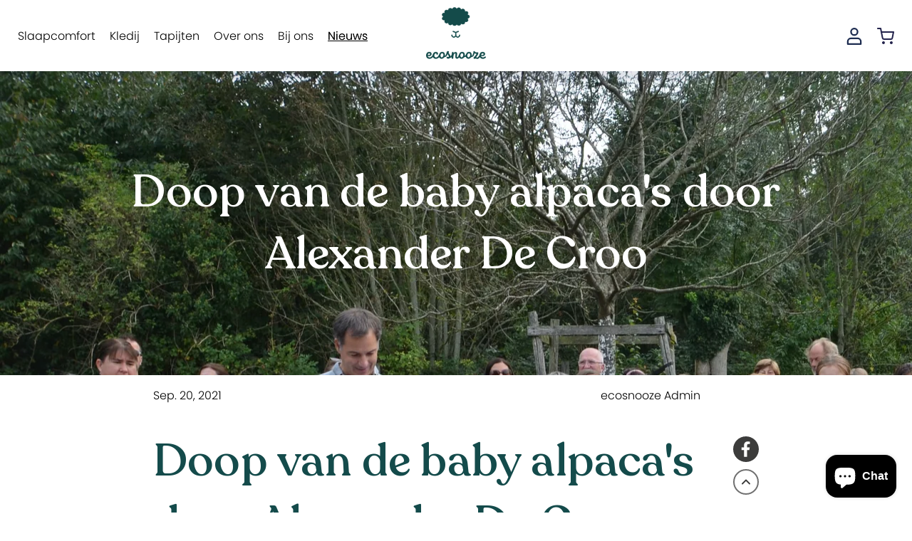

--- FILE ---
content_type: text/html; charset=utf-8
request_url: https://ecosnooze.be/blogs/news/artikel-2
body_size: 25306
content:
<!doctype html>
<html>
  <head>
    <title>Doop van de baby alpaca&#39;s door Alexander De Croo</title>
    <meta charset="utf-8">
    <meta http-equiv="X-UA-Compatible" content="IE=edge,chrome=1">
    <meta name="description" content="Traditioneel worden in september de baby alpaca&#39;s bij Ecosnooze gedoopt.  Dit jaar nam onze premier deze zeer belangrijke taak op zich. Tot zijn verrassing werd hij na de ceremonie zelf tot peter gedoopt van Gust Alexander.  Het aanwezige publiek werd de volledige dag verwend met allerlei workshops, dansoptreden door D">
    <link rel="canonical" href="https://ecosnooze.be/blogs/news/artikel-2">
    <meta name="viewport" content="width=device-width,initial-scale=1,shrink-to-fit=no">
    <link rel="icon" type="image/png" href="//ecosnooze.be/cdn/shop/files/ecosnooze_icon_dc0ce519-b2a7-49f0-b636-75f65d24d5d1.png?v=1623398411">
    <script>window.performance && window.performance.mark && window.performance.mark('shopify.content_for_header.start');</script><meta name="facebook-domain-verification" content="c6k0fzc5e4l9v09jmqts7pwjk76w8s">
<meta name="facebook-domain-verification" content="ha4ota5gtzrz7gziqkqjzxg8ehe3do">
<meta name="facebook-domain-verification" content="c6k0fzc5e4l9v09jmqts7pwjk76w8s">
<meta name="facebook-domain-verification" content="3wkj3nfmilarrkxm8y1b32q6qm8xld">
<meta id="shopify-digital-wallet" name="shopify-digital-wallet" content="/57140117673/digital_wallets/dialog">
<meta name="shopify-checkout-api-token" content="7777a398b1e4efb5e61d643bce5d8e1f">
<meta id="in-context-paypal-metadata" data-shop-id="57140117673" data-venmo-supported="false" data-environment="production" data-locale="nl_NL" data-paypal-v4="true" data-currency="EUR">
<link rel="alternate" type="application/atom+xml" title="Feed" href="/blogs/news.atom" />
<script async="async" src="/checkouts/internal/preloads.js?locale=nl-BE"></script>
<link rel="preconnect" href="https://shop.app" crossorigin="anonymous">
<script async="async" src="https://shop.app/checkouts/internal/preloads.js?locale=nl-BE&shop_id=57140117673" crossorigin="anonymous"></script>
<script id="apple-pay-shop-capabilities" type="application/json">{"shopId":57140117673,"countryCode":"BE","currencyCode":"EUR","merchantCapabilities":["supports3DS"],"merchantId":"gid:\/\/shopify\/Shop\/57140117673","merchantName":"ecosnooze","requiredBillingContactFields":["postalAddress","email","phone"],"requiredShippingContactFields":["postalAddress","email","phone"],"shippingType":"shipping","supportedNetworks":["visa","maestro","masterCard","amex"],"total":{"type":"pending","label":"ecosnooze","amount":"1.00"},"shopifyPaymentsEnabled":true,"supportsSubscriptions":true}</script>
<script id="shopify-features" type="application/json">{"accessToken":"7777a398b1e4efb5e61d643bce5d8e1f","betas":["rich-media-storefront-analytics"],"domain":"ecosnooze.be","predictiveSearch":true,"shopId":57140117673,"locale":"nl"}</script>
<script>var Shopify = Shopify || {};
Shopify.shop = "ecosnooze.myshopify.com";
Shopify.locale = "nl";
Shopify.currency = {"active":"EUR","rate":"1.0"};
Shopify.country = "BE";
Shopify.theme = {"name":"Bombay barebone v3 20-08-21 Changes DD","id":126169874601,"schema_name":"Bombay studio basic","schema_version":"1.0.1","theme_store_id":null,"role":"main"};
Shopify.theme.handle = "null";
Shopify.theme.style = {"id":null,"handle":null};
Shopify.cdnHost = "ecosnooze.be/cdn";
Shopify.routes = Shopify.routes || {};
Shopify.routes.root = "/";</script>
<script type="module">!function(o){(o.Shopify=o.Shopify||{}).modules=!0}(window);</script>
<script>!function(o){function n(){var o=[];function n(){o.push(Array.prototype.slice.apply(arguments))}return n.q=o,n}var t=o.Shopify=o.Shopify||{};t.loadFeatures=n(),t.autoloadFeatures=n()}(window);</script>
<script>
  window.ShopifyPay = window.ShopifyPay || {};
  window.ShopifyPay.apiHost = "shop.app\/pay";
  window.ShopifyPay.redirectState = null;
</script>
<script id="shop-js-analytics" type="application/json">{"pageType":"article"}</script>
<script defer="defer" async type="module" src="//ecosnooze.be/cdn/shopifycloud/shop-js/modules/v2/client.init-shop-cart-sync_CwGft62q.nl.esm.js"></script>
<script defer="defer" async type="module" src="//ecosnooze.be/cdn/shopifycloud/shop-js/modules/v2/chunk.common_BAeYDmFP.esm.js"></script>
<script defer="defer" async type="module" src="//ecosnooze.be/cdn/shopifycloud/shop-js/modules/v2/chunk.modal_B9qqLDBC.esm.js"></script>
<script type="module">
  await import("//ecosnooze.be/cdn/shopifycloud/shop-js/modules/v2/client.init-shop-cart-sync_CwGft62q.nl.esm.js");
await import("//ecosnooze.be/cdn/shopifycloud/shop-js/modules/v2/chunk.common_BAeYDmFP.esm.js");
await import("//ecosnooze.be/cdn/shopifycloud/shop-js/modules/v2/chunk.modal_B9qqLDBC.esm.js");

  window.Shopify.SignInWithShop?.initShopCartSync?.({"fedCMEnabled":true,"windoidEnabled":true});

</script>
<script>
  window.Shopify = window.Shopify || {};
  if (!window.Shopify.featureAssets) window.Shopify.featureAssets = {};
  window.Shopify.featureAssets['shop-js'] = {"shop-cart-sync":["modules/v2/client.shop-cart-sync_DYxNzuQz.nl.esm.js","modules/v2/chunk.common_BAeYDmFP.esm.js","modules/v2/chunk.modal_B9qqLDBC.esm.js"],"init-fed-cm":["modules/v2/client.init-fed-cm_CjDsDcAw.nl.esm.js","modules/v2/chunk.common_BAeYDmFP.esm.js","modules/v2/chunk.modal_B9qqLDBC.esm.js"],"shop-cash-offers":["modules/v2/client.shop-cash-offers_ClkbB2SN.nl.esm.js","modules/v2/chunk.common_BAeYDmFP.esm.js","modules/v2/chunk.modal_B9qqLDBC.esm.js"],"shop-login-button":["modules/v2/client.shop-login-button_WLp3fA_k.nl.esm.js","modules/v2/chunk.common_BAeYDmFP.esm.js","modules/v2/chunk.modal_B9qqLDBC.esm.js"],"pay-button":["modules/v2/client.pay-button_CMzcDx7A.nl.esm.js","modules/v2/chunk.common_BAeYDmFP.esm.js","modules/v2/chunk.modal_B9qqLDBC.esm.js"],"shop-button":["modules/v2/client.shop-button_C5HrfeZa.nl.esm.js","modules/v2/chunk.common_BAeYDmFP.esm.js","modules/v2/chunk.modal_B9qqLDBC.esm.js"],"avatar":["modules/v2/client.avatar_BTnouDA3.nl.esm.js"],"init-windoid":["modules/v2/client.init-windoid_BPUgzmVN.nl.esm.js","modules/v2/chunk.common_BAeYDmFP.esm.js","modules/v2/chunk.modal_B9qqLDBC.esm.js"],"init-shop-for-new-customer-accounts":["modules/v2/client.init-shop-for-new-customer-accounts_C_53TFWp.nl.esm.js","modules/v2/client.shop-login-button_WLp3fA_k.nl.esm.js","modules/v2/chunk.common_BAeYDmFP.esm.js","modules/v2/chunk.modal_B9qqLDBC.esm.js"],"init-shop-email-lookup-coordinator":["modules/v2/client.init-shop-email-lookup-coordinator_BuZJWlrC.nl.esm.js","modules/v2/chunk.common_BAeYDmFP.esm.js","modules/v2/chunk.modal_B9qqLDBC.esm.js"],"init-shop-cart-sync":["modules/v2/client.init-shop-cart-sync_CwGft62q.nl.esm.js","modules/v2/chunk.common_BAeYDmFP.esm.js","modules/v2/chunk.modal_B9qqLDBC.esm.js"],"shop-toast-manager":["modules/v2/client.shop-toast-manager_3XRE_uEZ.nl.esm.js","modules/v2/chunk.common_BAeYDmFP.esm.js","modules/v2/chunk.modal_B9qqLDBC.esm.js"],"init-customer-accounts":["modules/v2/client.init-customer-accounts_DmSKRkZb.nl.esm.js","modules/v2/client.shop-login-button_WLp3fA_k.nl.esm.js","modules/v2/chunk.common_BAeYDmFP.esm.js","modules/v2/chunk.modal_B9qqLDBC.esm.js"],"init-customer-accounts-sign-up":["modules/v2/client.init-customer-accounts-sign-up_CeYkBAph.nl.esm.js","modules/v2/client.shop-login-button_WLp3fA_k.nl.esm.js","modules/v2/chunk.common_BAeYDmFP.esm.js","modules/v2/chunk.modal_B9qqLDBC.esm.js"],"shop-follow-button":["modules/v2/client.shop-follow-button_EFIbvYjS.nl.esm.js","modules/v2/chunk.common_BAeYDmFP.esm.js","modules/v2/chunk.modal_B9qqLDBC.esm.js"],"checkout-modal":["modules/v2/client.checkout-modal_D8HUqXhX.nl.esm.js","modules/v2/chunk.common_BAeYDmFP.esm.js","modules/v2/chunk.modal_B9qqLDBC.esm.js"],"shop-login":["modules/v2/client.shop-login_BUSqPzuV.nl.esm.js","modules/v2/chunk.common_BAeYDmFP.esm.js","modules/v2/chunk.modal_B9qqLDBC.esm.js"],"lead-capture":["modules/v2/client.lead-capture_CFcRSnZi.nl.esm.js","modules/v2/chunk.common_BAeYDmFP.esm.js","modules/v2/chunk.modal_B9qqLDBC.esm.js"],"payment-terms":["modules/v2/client.payment-terms_DBKgFsWx.nl.esm.js","modules/v2/chunk.common_BAeYDmFP.esm.js","modules/v2/chunk.modal_B9qqLDBC.esm.js"]};
</script>
<script>(function() {
  var isLoaded = false;
  function asyncLoad() {
    if (isLoaded) return;
    isLoaded = true;
    var urls = ["https:\/\/instafeed.nfcube.com\/cdn\/2dfd82bffafdb1430138720e4fdf82fd.js?shop=ecosnooze.myshopify.com","https:\/\/static.klaviyo.com\/onsite\/js\/klaviyo.js?company_id=RDegAb\u0026shop=ecosnooze.myshopify.com","https:\/\/static.klaviyo.com\/onsite\/js\/klaviyo.js?company_id=RDegAb\u0026shop=ecosnooze.myshopify.com","https:\/\/inffuse.eventscalendar.co\/plugins\/shopify\/loader.js?app=calendar\u0026shop=ecosnooze.myshopify.com\u0026shop=ecosnooze.myshopify.com"];
    for (var i = 0; i < urls.length; i++) {
      var s = document.createElement('script');
      s.type = 'text/javascript';
      s.async = true;
      s.src = urls[i];
      var x = document.getElementsByTagName('script')[0];
      x.parentNode.insertBefore(s, x);
    }
  };
  if(window.attachEvent) {
    window.attachEvent('onload', asyncLoad);
  } else {
    window.addEventListener('load', asyncLoad, false);
  }
})();</script>
<script id="__st">var __st={"a":57140117673,"offset":3600,"reqid":"8357ad99-a017-463d-ad95-cd5f409ba8f0-1769088271","pageurl":"ecosnooze.be\/blogs\/news\/artikel-2","s":"articles-556483739817","u":"811af3e6464e","p":"article","rtyp":"article","rid":556483739817};</script>
<script>window.ShopifyPaypalV4VisibilityTracking = true;</script>
<script id="captcha-bootstrap">!function(){'use strict';const t='contact',e='account',n='new_comment',o=[[t,t],['blogs',n],['comments',n],[t,'customer']],c=[[e,'customer_login'],[e,'guest_login'],[e,'recover_customer_password'],[e,'create_customer']],r=t=>t.map((([t,e])=>`form[action*='/${t}']:not([data-nocaptcha='true']) input[name='form_type'][value='${e}']`)).join(','),a=t=>()=>t?[...document.querySelectorAll(t)].map((t=>t.form)):[];function s(){const t=[...o],e=r(t);return a(e)}const i='password',u='form_key',d=['recaptcha-v3-token','g-recaptcha-response','h-captcha-response',i],f=()=>{try{return window.sessionStorage}catch{return}},m='__shopify_v',_=t=>t.elements[u];function p(t,e,n=!1){try{const o=window.sessionStorage,c=JSON.parse(o.getItem(e)),{data:r}=function(t){const{data:e,action:n}=t;return t[m]||n?{data:e,action:n}:{data:t,action:n}}(c);for(const[e,n]of Object.entries(r))t.elements[e]&&(t.elements[e].value=n);n&&o.removeItem(e)}catch(o){console.error('form repopulation failed',{error:o})}}const l='form_type',E='cptcha';function T(t){t.dataset[E]=!0}const w=window,h=w.document,L='Shopify',v='ce_forms',y='captcha';let A=!1;((t,e)=>{const n=(g='f06e6c50-85a8-45c8-87d0-21a2b65856fe',I='https://cdn.shopify.com/shopifycloud/storefront-forms-hcaptcha/ce_storefront_forms_captcha_hcaptcha.v1.5.2.iife.js',D={infoText:'Beschermd door hCaptcha',privacyText:'Privacy',termsText:'Voorwaarden'},(t,e,n)=>{const o=w[L][v],c=o.bindForm;if(c)return c(t,g,e,D).then(n);var r;o.q.push([[t,g,e,D],n]),r=I,A||(h.body.append(Object.assign(h.createElement('script'),{id:'captcha-provider',async:!0,src:r})),A=!0)});var g,I,D;w[L]=w[L]||{},w[L][v]=w[L][v]||{},w[L][v].q=[],w[L][y]=w[L][y]||{},w[L][y].protect=function(t,e){n(t,void 0,e),T(t)},Object.freeze(w[L][y]),function(t,e,n,w,h,L){const[v,y,A,g]=function(t,e,n){const i=e?o:[],u=t?c:[],d=[...i,...u],f=r(d),m=r(i),_=r(d.filter((([t,e])=>n.includes(e))));return[a(f),a(m),a(_),s()]}(w,h,L),I=t=>{const e=t.target;return e instanceof HTMLFormElement?e:e&&e.form},D=t=>v().includes(t);t.addEventListener('submit',(t=>{const e=I(t);if(!e)return;const n=D(e)&&!e.dataset.hcaptchaBound&&!e.dataset.recaptchaBound,o=_(e),c=g().includes(e)&&(!o||!o.value);(n||c)&&t.preventDefault(),c&&!n&&(function(t){try{if(!f())return;!function(t){const e=f();if(!e)return;const n=_(t);if(!n)return;const o=n.value;o&&e.removeItem(o)}(t);const e=Array.from(Array(32),(()=>Math.random().toString(36)[2])).join('');!function(t,e){_(t)||t.append(Object.assign(document.createElement('input'),{type:'hidden',name:u})),t.elements[u].value=e}(t,e),function(t,e){const n=f();if(!n)return;const o=[...t.querySelectorAll(`input[type='${i}']`)].map((({name:t})=>t)),c=[...d,...o],r={};for(const[a,s]of new FormData(t).entries())c.includes(a)||(r[a]=s);n.setItem(e,JSON.stringify({[m]:1,action:t.action,data:r}))}(t,e)}catch(e){console.error('failed to persist form',e)}}(e),e.submit())}));const S=(t,e)=>{t&&!t.dataset[E]&&(n(t,e.some((e=>e===t))),T(t))};for(const o of['focusin','change'])t.addEventListener(o,(t=>{const e=I(t);D(e)&&S(e,y())}));const B=e.get('form_key'),M=e.get(l),P=B&&M;t.addEventListener('DOMContentLoaded',(()=>{const t=y();if(P)for(const e of t)e.elements[l].value===M&&p(e,B);[...new Set([...A(),...v().filter((t=>'true'===t.dataset.shopifyCaptcha))])].forEach((e=>S(e,t)))}))}(h,new URLSearchParams(w.location.search),n,t,e,['guest_login'])})(!0,!0)}();</script>
<script integrity="sha256-4kQ18oKyAcykRKYeNunJcIwy7WH5gtpwJnB7kiuLZ1E=" data-source-attribution="shopify.loadfeatures" defer="defer" src="//ecosnooze.be/cdn/shopifycloud/storefront/assets/storefront/load_feature-a0a9edcb.js" crossorigin="anonymous"></script>
<script crossorigin="anonymous" defer="defer" src="//ecosnooze.be/cdn/shopifycloud/storefront/assets/shopify_pay/storefront-65b4c6d7.js?v=20250812"></script>
<script data-source-attribution="shopify.dynamic_checkout.dynamic.init">var Shopify=Shopify||{};Shopify.PaymentButton=Shopify.PaymentButton||{isStorefrontPortableWallets:!0,init:function(){window.Shopify.PaymentButton.init=function(){};var t=document.createElement("script");t.src="https://ecosnooze.be/cdn/shopifycloud/portable-wallets/latest/portable-wallets.nl.js",t.type="module",document.head.appendChild(t)}};
</script>
<script data-source-attribution="shopify.dynamic_checkout.buyer_consent">
  function portableWalletsHideBuyerConsent(e){var t=document.getElementById("shopify-buyer-consent"),n=document.getElementById("shopify-subscription-policy-button");t&&n&&(t.classList.add("hidden"),t.setAttribute("aria-hidden","true"),n.removeEventListener("click",e))}function portableWalletsShowBuyerConsent(e){var t=document.getElementById("shopify-buyer-consent"),n=document.getElementById("shopify-subscription-policy-button");t&&n&&(t.classList.remove("hidden"),t.removeAttribute("aria-hidden"),n.addEventListener("click",e))}window.Shopify?.PaymentButton&&(window.Shopify.PaymentButton.hideBuyerConsent=portableWalletsHideBuyerConsent,window.Shopify.PaymentButton.showBuyerConsent=portableWalletsShowBuyerConsent);
</script>
<script data-source-attribution="shopify.dynamic_checkout.cart.bootstrap">document.addEventListener("DOMContentLoaded",(function(){function t(){return document.querySelector("shopify-accelerated-checkout-cart, shopify-accelerated-checkout")}if(t())Shopify.PaymentButton.init();else{new MutationObserver((function(e,n){t()&&(Shopify.PaymentButton.init(),n.disconnect())})).observe(document.body,{childList:!0,subtree:!0})}}));
</script>
<link id="shopify-accelerated-checkout-styles" rel="stylesheet" media="screen" href="https://ecosnooze.be/cdn/shopifycloud/portable-wallets/latest/accelerated-checkout-backwards-compat.css" crossorigin="anonymous">
<style id="shopify-accelerated-checkout-cart">
        #shopify-buyer-consent {
  margin-top: 1em;
  display: inline-block;
  width: 100%;
}

#shopify-buyer-consent.hidden {
  display: none;
}

#shopify-subscription-policy-button {
  background: none;
  border: none;
  padding: 0;
  text-decoration: underline;
  font-size: inherit;
  cursor: pointer;
}

#shopify-subscription-policy-button::before {
  box-shadow: none;
}

      </style>

<script>window.performance && window.performance.mark && window.performance.mark('shopify.content_for_header.end');</script> <!-- Header hook for plugins -->
    
    <link href="//ecosnooze.be/cdn/shop/t/4/assets/main.scss?v=70694999282001982271649059159" rel="stylesheet" type="text/css" media="all" />
    <link href="//ecosnooze.be/cdn/shop/t/4/assets/slick.css?v=4555898667687223351766392482" rel="stylesheet" type="text/css" media="all" />

    <script src="https://code.jquery.com/jquery-3.5.1.min.js" integrity="sha256-9/aliU8dGd2tb6OSsuzixeV4y/faTqgFtohetphbbj0=" crossorigin="anonymous"></script>
	
    

  <script src="https://cdn.shopify.com/extensions/e8878072-2f6b-4e89-8082-94b04320908d/inbox-1254/assets/inbox-chat-loader.js" type="text/javascript" defer="defer"></script>
<meta property="og:image" content="https://cdn.shopify.com/s/files/1/0571/4011/7673/articles/DSC_3416.jpg?v=1632138802" />
<meta property="og:image:secure_url" content="https://cdn.shopify.com/s/files/1/0571/4011/7673/articles/DSC_3416.jpg?v=1632138802" />
<meta property="og:image:width" content="3696" />
<meta property="og:image:height" content="2448" />
<meta property="og:image:alt" content="Doop van de baby alpaca's door Alexander De Croo" />
<link href="https://monorail-edge.shopifysvc.com" rel="dns-prefetch">
<script>(function(){if ("sendBeacon" in navigator && "performance" in window) {try {var session_token_from_headers = performance.getEntriesByType('navigation')[0].serverTiming.find(x => x.name == '_s').description;} catch {var session_token_from_headers = undefined;}var session_cookie_matches = document.cookie.match(/_shopify_s=([^;]*)/);var session_token_from_cookie = session_cookie_matches && session_cookie_matches.length === 2 ? session_cookie_matches[1] : "";var session_token = session_token_from_headers || session_token_from_cookie || "";function handle_abandonment_event(e) {var entries = performance.getEntries().filter(function(entry) {return /monorail-edge.shopifysvc.com/.test(entry.name);});if (!window.abandonment_tracked && entries.length === 0) {window.abandonment_tracked = true;var currentMs = Date.now();var navigation_start = performance.timing.navigationStart;var payload = {shop_id: 57140117673,url: window.location.href,navigation_start,duration: currentMs - navigation_start,session_token,page_type: "article"};window.navigator.sendBeacon("https://monorail-edge.shopifysvc.com/v1/produce", JSON.stringify({schema_id: "online_store_buyer_site_abandonment/1.1",payload: payload,metadata: {event_created_at_ms: currentMs,event_sent_at_ms: currentMs}}));}}window.addEventListener('pagehide', handle_abandonment_event);}}());</script>
<script id="web-pixels-manager-setup">(function e(e,d,r,n,o){if(void 0===o&&(o={}),!Boolean(null===(a=null===(i=window.Shopify)||void 0===i?void 0:i.analytics)||void 0===a?void 0:a.replayQueue)){var i,a;window.Shopify=window.Shopify||{};var t=window.Shopify;t.analytics=t.analytics||{};var s=t.analytics;s.replayQueue=[],s.publish=function(e,d,r){return s.replayQueue.push([e,d,r]),!0};try{self.performance.mark("wpm:start")}catch(e){}var l=function(){var e={modern:/Edge?\/(1{2}[4-9]|1[2-9]\d|[2-9]\d{2}|\d{4,})\.\d+(\.\d+|)|Firefox\/(1{2}[4-9]|1[2-9]\d|[2-9]\d{2}|\d{4,})\.\d+(\.\d+|)|Chrom(ium|e)\/(9{2}|\d{3,})\.\d+(\.\d+|)|(Maci|X1{2}).+ Version\/(15\.\d+|(1[6-9]|[2-9]\d|\d{3,})\.\d+)([,.]\d+|)( \(\w+\)|)( Mobile\/\w+|) Safari\/|Chrome.+OPR\/(9{2}|\d{3,})\.\d+\.\d+|(CPU[ +]OS|iPhone[ +]OS|CPU[ +]iPhone|CPU IPhone OS|CPU iPad OS)[ +]+(15[._]\d+|(1[6-9]|[2-9]\d|\d{3,})[._]\d+)([._]\d+|)|Android:?[ /-](13[3-9]|1[4-9]\d|[2-9]\d{2}|\d{4,})(\.\d+|)(\.\d+|)|Android.+Firefox\/(13[5-9]|1[4-9]\d|[2-9]\d{2}|\d{4,})\.\d+(\.\d+|)|Android.+Chrom(ium|e)\/(13[3-9]|1[4-9]\d|[2-9]\d{2}|\d{4,})\.\d+(\.\d+|)|SamsungBrowser\/([2-9]\d|\d{3,})\.\d+/,legacy:/Edge?\/(1[6-9]|[2-9]\d|\d{3,})\.\d+(\.\d+|)|Firefox\/(5[4-9]|[6-9]\d|\d{3,})\.\d+(\.\d+|)|Chrom(ium|e)\/(5[1-9]|[6-9]\d|\d{3,})\.\d+(\.\d+|)([\d.]+$|.*Safari\/(?![\d.]+ Edge\/[\d.]+$))|(Maci|X1{2}).+ Version\/(10\.\d+|(1[1-9]|[2-9]\d|\d{3,})\.\d+)([,.]\d+|)( \(\w+\)|)( Mobile\/\w+|) Safari\/|Chrome.+OPR\/(3[89]|[4-9]\d|\d{3,})\.\d+\.\d+|(CPU[ +]OS|iPhone[ +]OS|CPU[ +]iPhone|CPU IPhone OS|CPU iPad OS)[ +]+(10[._]\d+|(1[1-9]|[2-9]\d|\d{3,})[._]\d+)([._]\d+|)|Android:?[ /-](13[3-9]|1[4-9]\d|[2-9]\d{2}|\d{4,})(\.\d+|)(\.\d+|)|Mobile Safari.+OPR\/([89]\d|\d{3,})\.\d+\.\d+|Android.+Firefox\/(13[5-9]|1[4-9]\d|[2-9]\d{2}|\d{4,})\.\d+(\.\d+|)|Android.+Chrom(ium|e)\/(13[3-9]|1[4-9]\d|[2-9]\d{2}|\d{4,})\.\d+(\.\d+|)|Android.+(UC? ?Browser|UCWEB|U3)[ /]?(15\.([5-9]|\d{2,})|(1[6-9]|[2-9]\d|\d{3,})\.\d+)\.\d+|SamsungBrowser\/(5\.\d+|([6-9]|\d{2,})\.\d+)|Android.+MQ{2}Browser\/(14(\.(9|\d{2,})|)|(1[5-9]|[2-9]\d|\d{3,})(\.\d+|))(\.\d+|)|K[Aa][Ii]OS\/(3\.\d+|([4-9]|\d{2,})\.\d+)(\.\d+|)/},d=e.modern,r=e.legacy,n=navigator.userAgent;return n.match(d)?"modern":n.match(r)?"legacy":"unknown"}(),u="modern"===l?"modern":"legacy",c=(null!=n?n:{modern:"",legacy:""})[u],f=function(e){return[e.baseUrl,"/wpm","/b",e.hashVersion,"modern"===e.buildTarget?"m":"l",".js"].join("")}({baseUrl:d,hashVersion:r,buildTarget:u}),m=function(e){var d=e.version,r=e.bundleTarget,n=e.surface,o=e.pageUrl,i=e.monorailEndpoint;return{emit:function(e){var a=e.status,t=e.errorMsg,s=(new Date).getTime(),l=JSON.stringify({metadata:{event_sent_at_ms:s},events:[{schema_id:"web_pixels_manager_load/3.1",payload:{version:d,bundle_target:r,page_url:o,status:a,surface:n,error_msg:t},metadata:{event_created_at_ms:s}}]});if(!i)return console&&console.warn&&console.warn("[Web Pixels Manager] No Monorail endpoint provided, skipping logging."),!1;try{return self.navigator.sendBeacon.bind(self.navigator)(i,l)}catch(e){}var u=new XMLHttpRequest;try{return u.open("POST",i,!0),u.setRequestHeader("Content-Type","text/plain"),u.send(l),!0}catch(e){return console&&console.warn&&console.warn("[Web Pixels Manager] Got an unhandled error while logging to Monorail."),!1}}}}({version:r,bundleTarget:l,surface:e.surface,pageUrl:self.location.href,monorailEndpoint:e.monorailEndpoint});try{o.browserTarget=l,function(e){var d=e.src,r=e.async,n=void 0===r||r,o=e.onload,i=e.onerror,a=e.sri,t=e.scriptDataAttributes,s=void 0===t?{}:t,l=document.createElement("script"),u=document.querySelector("head"),c=document.querySelector("body");if(l.async=n,l.src=d,a&&(l.integrity=a,l.crossOrigin="anonymous"),s)for(var f in s)if(Object.prototype.hasOwnProperty.call(s,f))try{l.dataset[f]=s[f]}catch(e){}if(o&&l.addEventListener("load",o),i&&l.addEventListener("error",i),u)u.appendChild(l);else{if(!c)throw new Error("Did not find a head or body element to append the script");c.appendChild(l)}}({src:f,async:!0,onload:function(){if(!function(){var e,d;return Boolean(null===(d=null===(e=window.Shopify)||void 0===e?void 0:e.analytics)||void 0===d?void 0:d.initialized)}()){var d=window.webPixelsManager.init(e)||void 0;if(d){var r=window.Shopify.analytics;r.replayQueue.forEach((function(e){var r=e[0],n=e[1],o=e[2];d.publishCustomEvent(r,n,o)})),r.replayQueue=[],r.publish=d.publishCustomEvent,r.visitor=d.visitor,r.initialized=!0}}},onerror:function(){return m.emit({status:"failed",errorMsg:"".concat(f," has failed to load")})},sri:function(e){var d=/^sha384-[A-Za-z0-9+/=]+$/;return"string"==typeof e&&d.test(e)}(c)?c:"",scriptDataAttributes:o}),m.emit({status:"loading"})}catch(e){m.emit({status:"failed",errorMsg:(null==e?void 0:e.message)||"Unknown error"})}}})({shopId: 57140117673,storefrontBaseUrl: "https://ecosnooze.be",extensionsBaseUrl: "https://extensions.shopifycdn.com/cdn/shopifycloud/web-pixels-manager",monorailEndpoint: "https://monorail-edge.shopifysvc.com/unstable/produce_batch",surface: "storefront-renderer",enabledBetaFlags: ["2dca8a86"],webPixelsConfigList: [{"id":"349503824","configuration":"{\"pixel_id\":\"290017246533185\",\"pixel_type\":\"facebook_pixel\",\"metaapp_system_user_token\":\"-\"}","eventPayloadVersion":"v1","runtimeContext":"OPEN","scriptVersion":"ca16bc87fe92b6042fbaa3acc2fbdaa6","type":"APP","apiClientId":2329312,"privacyPurposes":["ANALYTICS","MARKETING","SALE_OF_DATA"],"dataSharingAdjustments":{"protectedCustomerApprovalScopes":["read_customer_address","read_customer_email","read_customer_name","read_customer_personal_data","read_customer_phone"]}},{"id":"shopify-app-pixel","configuration":"{}","eventPayloadVersion":"v1","runtimeContext":"STRICT","scriptVersion":"0450","apiClientId":"shopify-pixel","type":"APP","privacyPurposes":["ANALYTICS","MARKETING"]},{"id":"shopify-custom-pixel","eventPayloadVersion":"v1","runtimeContext":"LAX","scriptVersion":"0450","apiClientId":"shopify-pixel","type":"CUSTOM","privacyPurposes":["ANALYTICS","MARKETING"]}],isMerchantRequest: false,initData: {"shop":{"name":"ecosnooze","paymentSettings":{"currencyCode":"EUR"},"myshopifyDomain":"ecosnooze.myshopify.com","countryCode":"BE","storefrontUrl":"https:\/\/ecosnooze.be"},"customer":null,"cart":null,"checkout":null,"productVariants":[],"purchasingCompany":null},},"https://ecosnooze.be/cdn","fcfee988w5aeb613cpc8e4bc33m6693e112",{"modern":"","legacy":""},{"shopId":"57140117673","storefrontBaseUrl":"https:\/\/ecosnooze.be","extensionBaseUrl":"https:\/\/extensions.shopifycdn.com\/cdn\/shopifycloud\/web-pixels-manager","surface":"storefront-renderer","enabledBetaFlags":"[\"2dca8a86\"]","isMerchantRequest":"false","hashVersion":"fcfee988w5aeb613cpc8e4bc33m6693e112","publish":"custom","events":"[[\"page_viewed\",{}]]"});</script><script>
  window.ShopifyAnalytics = window.ShopifyAnalytics || {};
  window.ShopifyAnalytics.meta = window.ShopifyAnalytics.meta || {};
  window.ShopifyAnalytics.meta.currency = 'EUR';
  var meta = {"page":{"pageType":"article","resourceType":"article","resourceId":556483739817,"requestId":"8357ad99-a017-463d-ad95-cd5f409ba8f0-1769088271"}};
  for (var attr in meta) {
    window.ShopifyAnalytics.meta[attr] = meta[attr];
  }
</script>
<script class="analytics">
  (function () {
    var customDocumentWrite = function(content) {
      var jquery = null;

      if (window.jQuery) {
        jquery = window.jQuery;
      } else if (window.Checkout && window.Checkout.$) {
        jquery = window.Checkout.$;
      }

      if (jquery) {
        jquery('body').append(content);
      }
    };

    var hasLoggedConversion = function(token) {
      if (token) {
        return document.cookie.indexOf('loggedConversion=' + token) !== -1;
      }
      return false;
    }

    var setCookieIfConversion = function(token) {
      if (token) {
        var twoMonthsFromNow = new Date(Date.now());
        twoMonthsFromNow.setMonth(twoMonthsFromNow.getMonth() + 2);

        document.cookie = 'loggedConversion=' + token + '; expires=' + twoMonthsFromNow;
      }
    }

    var trekkie = window.ShopifyAnalytics.lib = window.trekkie = window.trekkie || [];
    if (trekkie.integrations) {
      return;
    }
    trekkie.methods = [
      'identify',
      'page',
      'ready',
      'track',
      'trackForm',
      'trackLink'
    ];
    trekkie.factory = function(method) {
      return function() {
        var args = Array.prototype.slice.call(arguments);
        args.unshift(method);
        trekkie.push(args);
        return trekkie;
      };
    };
    for (var i = 0; i < trekkie.methods.length; i++) {
      var key = trekkie.methods[i];
      trekkie[key] = trekkie.factory(key);
    }
    trekkie.load = function(config) {
      trekkie.config = config || {};
      trekkie.config.initialDocumentCookie = document.cookie;
      var first = document.getElementsByTagName('script')[0];
      var script = document.createElement('script');
      script.type = 'text/javascript';
      script.onerror = function(e) {
        var scriptFallback = document.createElement('script');
        scriptFallback.type = 'text/javascript';
        scriptFallback.onerror = function(error) {
                var Monorail = {
      produce: function produce(monorailDomain, schemaId, payload) {
        var currentMs = new Date().getTime();
        var event = {
          schema_id: schemaId,
          payload: payload,
          metadata: {
            event_created_at_ms: currentMs,
            event_sent_at_ms: currentMs
          }
        };
        return Monorail.sendRequest("https://" + monorailDomain + "/v1/produce", JSON.stringify(event));
      },
      sendRequest: function sendRequest(endpointUrl, payload) {
        // Try the sendBeacon API
        if (window && window.navigator && typeof window.navigator.sendBeacon === 'function' && typeof window.Blob === 'function' && !Monorail.isIos12()) {
          var blobData = new window.Blob([payload], {
            type: 'text/plain'
          });

          if (window.navigator.sendBeacon(endpointUrl, blobData)) {
            return true;
          } // sendBeacon was not successful

        } // XHR beacon

        var xhr = new XMLHttpRequest();

        try {
          xhr.open('POST', endpointUrl);
          xhr.setRequestHeader('Content-Type', 'text/plain');
          xhr.send(payload);
        } catch (e) {
          console.log(e);
        }

        return false;
      },
      isIos12: function isIos12() {
        return window.navigator.userAgent.lastIndexOf('iPhone; CPU iPhone OS 12_') !== -1 || window.navigator.userAgent.lastIndexOf('iPad; CPU OS 12_') !== -1;
      }
    };
    Monorail.produce('monorail-edge.shopifysvc.com',
      'trekkie_storefront_load_errors/1.1',
      {shop_id: 57140117673,
      theme_id: 126169874601,
      app_name: "storefront",
      context_url: window.location.href,
      source_url: "//ecosnooze.be/cdn/s/trekkie.storefront.1bbfab421998800ff09850b62e84b8915387986d.min.js"});

        };
        scriptFallback.async = true;
        scriptFallback.src = '//ecosnooze.be/cdn/s/trekkie.storefront.1bbfab421998800ff09850b62e84b8915387986d.min.js';
        first.parentNode.insertBefore(scriptFallback, first);
      };
      script.async = true;
      script.src = '//ecosnooze.be/cdn/s/trekkie.storefront.1bbfab421998800ff09850b62e84b8915387986d.min.js';
      first.parentNode.insertBefore(script, first);
    };
    trekkie.load(
      {"Trekkie":{"appName":"storefront","development":false,"defaultAttributes":{"shopId":57140117673,"isMerchantRequest":null,"themeId":126169874601,"themeCityHash":"148127030917339889","contentLanguage":"nl","currency":"EUR","eventMetadataId":"c92fc22d-c876-46a5-b7f3-dc546eedc49a"},"isServerSideCookieWritingEnabled":true,"monorailRegion":"shop_domain","enabledBetaFlags":["65f19447"]},"Session Attribution":{},"S2S":{"facebookCapiEnabled":true,"source":"trekkie-storefront-renderer","apiClientId":580111}}
    );

    var loaded = false;
    trekkie.ready(function() {
      if (loaded) return;
      loaded = true;

      window.ShopifyAnalytics.lib = window.trekkie;

      var originalDocumentWrite = document.write;
      document.write = customDocumentWrite;
      try { window.ShopifyAnalytics.merchantGoogleAnalytics.call(this); } catch(error) {};
      document.write = originalDocumentWrite;

      window.ShopifyAnalytics.lib.page(null,{"pageType":"article","resourceType":"article","resourceId":556483739817,"requestId":"8357ad99-a017-463d-ad95-cd5f409ba8f0-1769088271","shopifyEmitted":true});

      var match = window.location.pathname.match(/checkouts\/(.+)\/(thank_you|post_purchase)/)
      var token = match? match[1]: undefined;
      if (!hasLoggedConversion(token)) {
        setCookieIfConversion(token);
        
      }
    });


        var eventsListenerScript = document.createElement('script');
        eventsListenerScript.async = true;
        eventsListenerScript.src = "//ecosnooze.be/cdn/shopifycloud/storefront/assets/shop_events_listener-3da45d37.js";
        document.getElementsByTagName('head')[0].appendChild(eventsListenerScript);

})();</script>
<script
  defer
  src="https://ecosnooze.be/cdn/shopifycloud/perf-kit/shopify-perf-kit-3.0.4.min.js"
  data-application="storefront-renderer"
  data-shop-id="57140117673"
  data-render-region="gcp-us-east1"
  data-page-type="article"
  data-theme-instance-id="126169874601"
  data-theme-name="Bombay studio basic"
  data-theme-version="1.0.1"
  data-monorail-region="shop_domain"
  data-resource-timing-sampling-rate="10"
  data-shs="true"
  data-shs-beacon="true"
  data-shs-export-with-fetch="true"
  data-shs-logs-sample-rate="1"
  data-shs-beacon-endpoint="https://ecosnooze.be/api/collect"
></script>
</head>
  <body>

    <div id="shopify-section-header" class="shopify-section"><header class="header">
  
  <div class="header-wrapper container">
    <nav class="header-hamburger-menu no-d left-nav">
      <button type="button" class="navbar-toggler">
        <span class="icon-bar bar1"></span>
        <span class="icon-bar bar2"></span>
        <span class="icon-bar bar3"></span>
      </button>
    </nav>
    <nav class="center-nav no-d">
      
<a href="/" class="site-logo site-header__logo-image--centered" data-image-loading-animation>
        
        <img class="lazyload js"
             src="//ecosnooze.be/cdn/shop/files/ecosnooze_logo_300x300.png?v=1623398377"
             data-src="//ecosnooze.be/cdn/shop/files/ecosnooze_logo_{width}x.png?v=1623398377"
             data-widths="[180, 360, 540, 720, 900, 1080, 1296, 1512, 1728, 2048]"
             data-aspectratio="1.1452282157676348"
             data-sizes="auto"
             alt="ecosnooze"
             style="max-width: 100px">
        <noscript>
          
          <img src="//ecosnooze.be/cdn/shop/files/ecosnooze_logo_100x.png?v=1623398377"
               srcset="//ecosnooze.be/cdn/shop/files/ecosnooze_logo_100x.png?v=1623398377 1x, //ecosnooze.be/cdn/shop/files/ecosnooze_logo_100x@2x.png?v=1623398377 2x"
               alt="ecosnooze"
               style="max-width: 100px;">
        </noscript>
      </a>
      
    </nav>
    
    
    <nav class="left-nav no-t-m">
      <ul class="header-nav-list header-nav-list-small">
        
        <li class="no-t-m"><a href="/pages/slaapcomfort">Slaapcomfort</a></li>
        
        <li class="no-t-m"><a href="/pages/kledij">Kledij</a></li>
        
        <li class="no-t-m"><a href="/pages/tapijten">Tapijten </a></li>
        
        <li class="no-t-m"><a href="/pages/over-ons">Over ons</a></li>
        
        <li class="no-t-m"><a href="/pages/bij-ons">Bij ons</a></li>
        
        <li class="no-t-m"><a href="/blogs/news">Nieuws</a></li>
        
      </ul>
    </nav>
    <nav class="center-nav no-t-m">
      
<a href="/" class="site-logo site-header__logo-image--centered" data-image-loading-animation>
        
        <img class="lazyload js"
             src="//ecosnooze.be/cdn/shop/files/ecosnooze_logo_300x300.png?v=1623398377"
             data-src="//ecosnooze.be/cdn/shop/files/ecosnooze_logo_{width}x.png?v=1623398377"
             data-widths="[180, 360, 540, 720, 900, 1080, 1296, 1512, 1728, 2048]"
             data-aspectratio="1.1452282157676348"
             data-sizes="auto"
             alt="ecosnooze"
             style="max-width: 100px">
        <noscript>
          
          <img src="//ecosnooze.be/cdn/shop/files/ecosnooze_logo_100x.png?v=1623398377"
               srcset="//ecosnooze.be/cdn/shop/files/ecosnooze_logo_100x.png?v=1623398377 1x, //ecosnooze.be/cdn/shop/files/ecosnooze_logo_100x@2x.png?v=1623398377 2x"
               alt="ecosnooze"
               style="max-width: 100px;">
        </noscript>
      </a>
      
    </nav>
    <nav class="right-nav">
      <ul class="header-nav-list header-nav-list-small justify-end">
        <li class=""><a href="/account" class="icon-item"><svg xmlns="http://www.w3.org/2000/svg" width="24" height="24" viewBox="0 0 18 21"><defs><style>.svg-profile{fill:none;stroke:#1e2d51;stroke-linecap:round;stroke-linejoin:round;stroke-width:2px;}</style></defs><g transform="translate(-78 8)"><path class="svg-profile" d="M20,21V18a4,4,0,0,0-4-4H8a4,4,0,0,0-4,4v3Z" transform="translate(75 -9)"/><circle class="svg-profile" cx="4" cy="4" r="4" transform="translate(83 -7)"/></g></svg></a></li>        
        <li><a href="#" class="icon-item cart-toggler rel" onClick="return false;"><svg xmlns="http://www.w3.org/2000/svg" width="24" height="24" viewBox="0 0 20.001 20"><defs><style>.a{fill:#fcfcfc;opacity:0;}.b{fill:none;stroke:#23234c;stroke-linecap:round;stroke-linejoin:round;stroke-width:1.667px;}</style></defs><g transform="translate(0 0)"><rect class="a" width="20" height="20"/><g transform="translate(1.29 2.499)"><circle class="b" cx="0.833" cy="0.833" r="0.833" transform="translate(5.377 14.168)"/><circle class="b" cx="0.833" cy="0.833" r="0.833" transform="translate(14.543 14.168)"/><path class="b" d="M.833.833H4.167L6.4,11.992a1.665,1.665,0,0,0,1.667,1.341h8.1a1.665,1.665,0,0,0,1.666-1.341L19.167,5H5" transform="translate(-1.29 -2.499)"/></g></g></svg><span class="cart-items no-disp">0</span></a></li>
      </ul>
    </nav>
    
    
  </div>
  <span class="no-d background-drawer no-m"></span>
  <div class="drawer-menu no-d">
    <div class="drawer-content">
      <div class="drawer-header">        
        <a href="#" onClick="return false;"class="icon-item navbar-toggler" ><svg xmlns="http://www.w3.org/2000/svg" width="22.629" height="22.629" viewBox="0 0 22.629 22.629"><defs><style>.svg-menu-close{fill:none;stroke:#1E2D51;stroke-linecap:round;stroke-linejoin:round;stroke-width:4px;}</style></defs><g transform="translate(-133.642 -559.322) rotate(45)"><line class="svg-menu-close" y2="24" transform="translate(506 289)"></line><line class="svg-menu-close" x2="24" transform="translate(494 301.002)"></line></g></svg></a>
      </div>
      <div class="menu-wrapper">
        
<a href="/" class="drawer-link dsite-logo site-header__logo-image--centered" data-image-loading-animation>
        
        <img class="lazyload js"
             src="//ecosnooze.be/cdn/shop/files/ecosnooze_logo_300x300.png?v=1623398377"
             data-src="//ecosnooze.be/cdn/shop/files/ecosnooze_logo_{width}x.png?v=1623398377"
             data-widths="[180, 360, 540, 720, 900, 1080, 1296, 1512, 1728, 2048]"
             data-aspectratio="1.1452282157676348"
             data-sizes="auto"
             alt="ecosnooze"
             style="max-width: 100px">
        <noscript>
          
          <img src="//ecosnooze.be/cdn/shop/files/ecosnooze_logo_100x.png?v=1623398377"
               srcset="//ecosnooze.be/cdn/shop/files/ecosnooze_logo_100x.png?v=1623398377 1x, //ecosnooze.be/cdn/shop/files/ecosnooze_logo_100x@2x.png?v=1623398377 2x"
               alt="ecosnooze"
               style="max-width: 100px;">
        </noscript>
      </a>
      
        <a class="drawer-link" href="/pages/slaapcomfort">Slaapcomfort</a>
        <a class="drawer-link" href="/pages/kledij">Kledij</a>
        <a class="drawer-link" href="/pages/over-ons">Over ons</a>
        <a class="drawer-link" href="/pages/bij-ons">Bij ons</a>
        <a class="drawer-link" href="/blogs/news">Nieuws</a>
      </div>
    </div>
  </div>
</header>









</div>

<div class="drawer-cart with-upsell">
  <div class="drawer-cart-wrapper rel">
    <div class="cart-head rel">
      <span class="close-drawer"><svg xmlns="http://www.w3.org/2000/svg" width="16" height="16" viewBox="0 0 16 16"><defs><style>.svg-plus-a{fill:none;stroke:#efa693;stroke-linecap:round;stroke-linejoin:round;stroke-width:2px;}</style></defs><g transform="translate(-493 -288)"><line class="svg-plus-a" y2="14" transform="translate(501 289)"/><line class="svg-plus-a" x2="14" transform="translate(494 296.001)"/></g></svg></span>
      <h2>Winkelmandje</h2>
    </div>
    <div class="cart-sub-head">Gratis afhaling bij ons in Brakel</div>

    <div class="cart-body">   

      
      <div class="cart-products-parent no-disp">
        <div class="cart-products-wrapper">
          
        </div>
      </div>
      
      <div class="cart-empty ">
<!--         <span class="brushpaint"></span> -->
        <p class="cart-empty-text text-center"><br>Uw winkelwagen is leeg.<br><br></p>
        <a class="btn rounded-btn btn-bg" href="/pages/slaapcomfort">Start met shoppen!</a>
      </div>
      
    </div>

    <div class="cart-foot no-disp">
      
      	<script>
  var staticupsell = [];
</script>
<!-- <div> -->
<h4 class="upsell-heading">Mensen kochten vaak:</h4>
<div class="upsell">  
  
    
      
      <div class="upsell-product 7035996438697 41108352598185">
        <div class="cart-products-upsell">
            <div class="cart-product">
              <div class="cart-product-thumb">
                <a href="/products/ecosnooze-dekbed?variant=41108352598185" class="">
                  <img src="//ecosnooze.be/cdn/shop/products/dekbedHERO_590x.jpg?v=1630606538" class="">
                </a>
              </div>
              <div class="cart-product-content">
                <div class="cart-product-row">
                  <div class="cart-product-col">
                    <h5>
                      <a href="/products/ecosnooze-dekbed?variant=41108352598185" class="">Ecosnooze dekbed</a>
                    </h5>                                     
                  </div>                
                  <div class="cart-product-col">
                    <div class="cart-price-box">
                      <p class="cart-compare-price"></p>
                      <p class="cart-product-price">€495</p>
                    </div>
                  </div>                
                </div>
                <div class="cart-product-row">
                  <div class="cart-product-col">
                    <a class="" href="/products/ecosnooze-dekbed?variant=41108352598185">Single 140x220</a>  
                  </div>
                  <div class="cart-product-col">
                    <div class="cart-cta justify-end">
                        <button class="btn rounded-btn cart-cta-btn" data-value="41108352598185">voeg toe</button>
                    </div>
                  </div>
                </div>

              </div>
          </div>
        </div>
      </div>
      
    
      
      <div class="upsell-product 7035996438697 41108352630953">
        <div class="cart-products-upsell">
            <div class="cart-product">
              <div class="cart-product-thumb">
                <a href="/products/ecosnooze-dekbed?variant=41108352630953" class="">
                  <img src="//ecosnooze.be/cdn/shop/products/dekbedHERO_590x.jpg?v=1630606538" class="">
                </a>
              </div>
              <div class="cart-product-content">
                <div class="cart-product-row">
                  <div class="cart-product-col">
                    <h5>
                      <a href="/products/ecosnooze-dekbed?variant=41108352630953" class="">Ecosnooze dekbed</a>
                    </h5>                                     
                  </div>                
                  <div class="cart-product-col">
                    <div class="cart-price-box">
                      <p class="cart-compare-price"></p>
                      <p class="cart-product-price">€845</p>
                    </div>
                  </div>                
                </div>
                <div class="cart-product-row">
                  <div class="cart-product-col">
                    <a class="" href="/products/ecosnooze-dekbed?variant=41108352630953">double 240x220</a>  
                  </div>
                  <div class="cart-product-col">
                    <div class="cart-cta justify-end">
                        <button class="btn rounded-btn cart-cta-btn" data-value="41108352630953">voeg toe</button>
                    </div>
                  </div>
                </div>

              </div>
          </div>
        </div>
      </div>
      
    
  
    
      
      <div class="upsell-product 10284080726352 52162834989392">
        <div class="cart-products-upsell">
            <div class="cart-product">
              <div class="cart-product-thumb">
                <a href="/products/ecosnooze-dekbed-kopie?variant=52162834989392" class="">
                  <img src="//ecosnooze.be/cdn/shop/files/Timzo-NDALPACA-IMG_8072c_590x.jpg?v=1759924263" class="">
                </a>
              </div>
              <div class="cart-product-content">
                <div class="cart-product-row">
                  <div class="cart-product-col">
                    <h5>
                      <a href="/products/ecosnooze-dekbed-kopie?variant=52162834989392" class="">NIEUW ! ! Ecosnooze vier seizoenen dekbed</a>
                    </h5>                                     
                  </div>                
                  <div class="cart-product-col">
                    <div class="cart-price-box">
                      <p class="cart-compare-price"></p>
                      <p class="cart-product-price">€395</p>
                    </div>
                  </div>                
                </div>
                <div class="cart-product-row">
                  <div class="cart-product-col">
                    <a class="" href="/products/ecosnooze-dekbed-kopie?variant=52162834989392">Single 140x220</a>  
                  </div>
                  <div class="cart-product-col">
                    <div class="cart-cta justify-end">
                        <button class="btn rounded-btn cart-cta-btn" data-value="52162834989392">voeg toe</button>
                    </div>
                  </div>
                </div>

              </div>
          </div>
        </div>
      </div>
      
    
      
      <div class="upsell-product 10284080726352 52162835022160">
        <div class="cart-products-upsell">
            <div class="cart-product">
              <div class="cart-product-thumb">
                <a href="/products/ecosnooze-dekbed-kopie?variant=52162835022160" class="">
                  <img src="//ecosnooze.be/cdn/shop/files/Timzo-NDALPACA-IMG_8072c_590x.jpg?v=1759924263" class="">
                </a>
              </div>
              <div class="cart-product-content">
                <div class="cart-product-row">
                  <div class="cart-product-col">
                    <h5>
                      <a href="/products/ecosnooze-dekbed-kopie?variant=52162835022160" class="">NIEUW ! ! Ecosnooze vier seizoenen dekbed</a>
                    </h5>                                     
                  </div>                
                  <div class="cart-product-col">
                    <div class="cart-price-box">
                      <p class="cart-compare-price"></p>
                      <p class="cart-product-price">€650</p>
                    </div>
                  </div>                
                </div>
                <div class="cart-product-row">
                  <div class="cart-product-col">
                    <a class="" href="/products/ecosnooze-dekbed-kopie?variant=52162835022160">double 240x220</a>  
                  </div>
                  <div class="cart-product-col">
                    <div class="cart-cta justify-end">
                        <button class="btn rounded-btn cart-cta-btn" data-value="52162835022160">voeg toe</button>
                    </div>
                  </div>
                </div>

              </div>
          </div>
        </div>
      </div>
      
    
      
      <div class="upsell-product 10284080726352 52162858090832">
        <div class="cart-products-upsell">
            <div class="cart-product">
              <div class="cart-product-thumb">
                <a href="/products/ecosnooze-dekbed-kopie?variant=52162858090832" class="">
                  <img src="//ecosnooze.be/cdn/shop/files/Timzo-NDALPACA-IMG_8072c_590x.jpg?v=1759924263" class="">
                </a>
              </div>
              <div class="cart-product-content">
                <div class="cart-product-row">
                  <div class="cart-product-col">
                    <h5>
                      <a href="/products/ecosnooze-dekbed-kopie?variant=52162858090832" class="">NIEUW ! ! Ecosnooze vier seizoenen dekbed</a>
                    </h5>                                     
                  </div>                
                  <div class="cart-product-col">
                    <div class="cart-price-box">
                      <p class="cart-compare-price"></p>
                      <p class="cart-product-price">€695</p>
                    </div>
                  </div>                
                </div>
                <div class="cart-product-row">
                  <div class="cart-product-col">
                    <a class="" href="/products/ecosnooze-dekbed-kopie?variant=52162858090832">King 260x220</a>  
                  </div>
                  <div class="cart-product-col">
                    <div class="cart-cta justify-end">
                        <button class="btn rounded-btn cart-cta-btn" data-value="52162858090832">voeg toe</button>
                    </div>
                  </div>
                </div>

              </div>
          </div>
        </div>
      </div>
      
    
  
<!-- </div> -->
</div>
<div class="all-set no-disp">
  <p>You are all set!</p>
</div>

  

  

  

  

  

  

  

  

  

  

  

  

  

  

  

  

  

  

  

  

  

  

  

  

  

  

  

  

  

  

  

  

  

  

  

  

  

  

  

  

  

  

  

      
      
      <div class="cart-total-block">
        <div class="cart-product-total">
          <div class="cart-product-col">
            <span class="total-text big-txt">
              <span>
                Subtotaal
                <span class="total-price big-txt">€0</span>
              </span>
            </span>
          </div>
          <div class="cart-product-col">
            <a class="checkout-btn btn rounded-btn" href="/checkout"><svg xmlns="http://www.w3.org/2000/svg" width="20" height="20" viewBox="0 0 20 20" fill="none" style="">
  <path fill-rule="evenodd" clip-rule="evenodd" d="M2.5 11.1667C2.5 10.0622 3.39543 9.16675 4.5 9.16675H15.5C16.6046 9.16675 17.5 10.0622 17.5 11.1667V16.3334C17.5 17.438 16.6046 18.3334 15.5 18.3334H4.5C3.39543 18.3334 2.5 17.438 2.5 16.3334V11.1667Z" fill="currentColor"></path>
  <path d="M5.83337 9.16675V5.83341C5.83337 3.53223 7.69885 1.66675 10 1.66675C12.3012 1.66675 14.1667 3.53223 14.1667 5.83341V9.16675" stroke="currentColor" stroke-width="2" stroke-linecap="round" stroke-linejoin="round"></path>
</svg> Afrekenen</a>
          </div>
        </div>
      </div>
    </div>
    
  </div>
</div>
<div class="background-drawer-cart"></div>

    <main role="main" class="main">
      


<!-- <div class="hero article-hero" style="background-image: url();max-height: calc( 85vh - 182px );">
  <div class="container flex-box rel">
    <div class="flex-bottom mflex-homepage-hero">
      
    </div>
  </div>
</div> -->

<div class="over-ons-hero" style="background: linear-gradient( rgba(250, 180, 130, 0), rgba(250, 180, 130, 0) ), url(//ecosnooze.be/cdn/shop/articles/DSC_3416_2000x.jpg?v=1632138802);">
  <div class="container flex-box justify-center align-center">
    <div class="over-ons-hero-overlay text-center">
      <h1 class="hero-heading">Doop van de baby alpaca's door Alexander De Croo</h1>
    </div>
  </div>
</div>

<div class="container marg-bottom rel flex-box justify-center">
  <div class="article-content flex-box justify-between">
    <div class="article-container">
      <div class="article-contant">
        <div class="flex-box justify-between">
          <span class="date-box">Sep. 20, 2021</span>
          <span class="date-box">ecosnooze Admin</span>
        </div>
        <h1 class="hero-heading" style="max-width: none;text-align:left;">Doop van de baby alpaca's door Alexander De Croo</h1>
        <p>Traditioneel worden in september de baby alpaca's bij Ecosnooze gedoopt. </p>
<p>Dit jaar nam onze premier deze zeer belangrijke taak op zich. Tot zijn verrassing werd hij na de ceremonie zelf tot peter gedoopt van Gust Alexander. </p>
<p>Het aanwezige publiek werd de volledige dag verwend met allerlei workshops, dansoptreden door De Dans Studio van Zottegem en Niya ism Shantum, vers geroosterde shii-takes van eigen teelt, pannenkoeken, de nieuwe collectie fairtrade alpacawollen kledij en een uitgebreide ecosnooze bar. </p>
<p>Bedankt aan alle aanwezigen om er zo een fijne dag van te maken en proficiat aan alle meters en peters.</p>
<p> Via onderstaande link kan je genieten van enkele sfeerbeelden </p>
<p><a href="https://www.facebook.com/ecosnooze/videos/393823342183693">https://www.facebook.com/ecosnooze/videos/393823342183693</a></p>
<p> </p>
<p> </p>
      </div>
    </div>
    <span class="share-box"><a href="http://www.facebook.com/sharer.php?u=https://ecosnooze.be/blogs/news/artikel-2"><svg xmlns="http://www.w3.org/2000/svg" width="36" height="36" viewBox="0 0 36 36"><defs><style>.svg-fb-a{fill:#3c3c3b;}.svg-fb-b{fill:#fff;}</style></defs><g transform="translate(-1242 -604)"><circle class="svg-fb-a" cx="18" cy="18" r="18" transform="translate(1242 604)"/><path class="svg-fb-b" d="M12.42,12.15l.6-3.909H9.269V5.7a1.955,1.955,0,0,1,2.2-2.112h1.705V.264A20.8,20.8,0,0,0,10.151,0C7.062,0,5.043,1.872,5.043,5.262V8.241H1.609V12.15H5.043V21.6H9.269V12.15Z" transform="translate(1252.222 611.2)"/></g></svg></a><a href="#"><svg xmlns="http://www.w3.org/2000/svg" width="36" height="36" viewBox="0 0 36 36"><defs><style>.svg-top-a,.svg-top-b,.svg-top-d{fill:none;}.svg-top-a{stroke:#707070;}.svg-top-a,.svg-top-b{stroke-width:2px;}.svg-top-b{stroke:#3c3c3b;stroke-linecap:round;stroke-linejoin:round;}.svg-top-c{stroke:none;}</style></defs><g transform="translate(-1242 -604)"><g class="svg-top-a" transform="translate(1242 604)"><circle class="svg-top-c" cx="18" cy="18" r="18"/><circle class="svg-top-d" cx="18" cy="18" r="17"/></g><path class="svg-top-b" d="M5,7.5l5,5,5-5" transform="translate(1270 632) rotate(180)"/></g></svg></a></span>
  </div>
</div>

<div class="article-carousel container marg-top marg-bottom">
  
  
  	
  
  
  
  
  
  <div class="article-card sub-marg-bottom">
    
    <div class="article-image">
      <span class="article-date">Jan. 22, 2025</span>
      <a href="/blogs/news/yoga-met-nathan-gray"><img src="//ecosnooze.be/cdn/shop/articles/DSC00514_500x@2x.jpg?v=1737559268" alt="Yoga met Nathan Gray" class="article-image-full" /></a>
    </div>
    
    <a href="/blogs/news/yoga-met-nathan-gray" style="text-decoration: none;">
      <h2 class="article-title"><strong>Yoga met Nathan Gray</strong></h2>
      <p class="article-text">Weekend 7-8-9 februari 2025, van harte welkom voor zalige yogalessen en TTC stoelyoga.  Voor meer info stuur gerust een mailtje...</p>
    </a>
  </div>
  
  
  
  	
  
  
  
  
  
  <div class="article-card sub-marg-bottom">
    
    <div class="article-image">
      <span class="article-date">Jan. 10, 2025</span>
      <a href="/blogs/news/een-wollig-liefdevol-en-warm-2025-toegewenst"><img src="//ecosnooze.be/cdn/shop/articles/nieuwjaar_2024-2025_500x@2x.png?v=1736511277" alt="Een wollig, liefdevol en warm 2025 toegewenst!" class="article-image-full" /></a>
    </div>
    
    <a href="/blogs/news/een-wollig-liefdevol-en-warm-2025-toegewenst" style="text-decoration: none;">
      <h2 class="article-title"><strong>Een wollig, liefdevol en warm 2025 toegewenst!</strong></h2>
      <p class="article-text"></p>
    </a>
  </div>
  
  
  
  	
  
  
  
  
  
  <div class="article-card sub-marg-bottom">
    
    <div class="article-image">
      <span class="article-date">Oct. 26, 2024</span>
      <a href="/blogs/news/yogaworkshops-met-nathan"><img src="//ecosnooze.be/cdn/shop/articles/Yoga_workshops_Nathan_november_2024_500x@2x.png?v=1729933364" alt="Yogaworkshops met Nathan" class="article-image-full" /></a>
    </div>
    
    <a href="/blogs/news/yogaworkshops-met-nathan" style="text-decoration: none;">
      <h2 class="article-title"><strong>Yogaworkshops met Nathan</strong></h2>
      <p class="article-text"></p>
    </a>
  </div>
  
  
  
  	
  
  
  
  
  
  <div class="article-card sub-marg-bottom">
    
    <div class="article-image">
      <span class="article-date">Oct. 26, 2024</span>
      <a href="/blogs/news/nieuwsbrief-najaar-2024"><img src="//ecosnooze.be/cdn/shop/articles/najaar_2024_500x@2x.png?v=1729933311" alt="Nieuwsbrief najaar 2024" class="article-image-full" /></a>
    </div>
    
    <a href="/blogs/news/nieuwsbrief-najaar-2024" style="text-decoration: none;">
      <h2 class="article-title"><strong>Nieuwsbrief najaar 2024</strong></h2>
      <p class="article-text"></p>
    </a>
  </div>
  
  
  
  	
  
  
  
  	
  
  
  
  	
  
  
  
  	
  
  
  
  	
  
  
  
  	
  
  
  
  	
  
  
  
  	
  
  
  
  	
  
  
  
  	
  
  
  
  	
  
  
  
  	
  
  
  
  	
  
  
  
  	
  
  
  
  	
  
  
  
  	
  
  
  
  	
  
  
  
  	
  
  
  
  	
  
  
  
  	
  
  
  
  	
  
  
  
  	
  
  
  
  	
  
  
  
  	
  
  
  
  	
  
  
  
  	
  
  
  
  	
  
  
  
  	
  
  
  
  	
  
  
  
  	
  
  
  
  	
  
  
  
  	
  
  
  
  	
  
  
  
  	
  
  
  
  	
  
  
  
  
</div>

    </main>
	<div id="shopify-section-footer" class="shopify-section"><footer class="footer black-box"> 
  <div class="container">
    <div class="row padd-top">
      <div class="col-half t-m-sub-marg-bottom">
        <a href="/" class=""><img src="https://cdn.shopify.com/s/files/1/0571/4011/7673/files/ecosnooze_logo_300x300.png?v=1623398377" width="100px"></a>
      </div>
      <div class="col-half t-m-sub-marg-bottom">
        <ul class="footer-nav flex-box">
          <li class="sub-footer-icons">
            <a class="btn-footer-icons icon-hover-green" href="https://nl-nl.facebook.com/ecosnooze" target="_blank"><svg xmlns="http://www.w3.org/2000/svg" width="36" height="36" viewBox="0 0 36 36"><defs><style>.svg-fb-a{fill:#3c3c3b;}.svg-fb-b{fill:#fff;}</style></defs><g transform="translate(-1242 -604)"><circle class="svg-fb-a" cx="18" cy="18" r="18" transform="translate(1242 604)"/><path class="svg-fb-b" d="M12.42,12.15l.6-3.909H9.269V5.7a1.955,1.955,0,0,1,2.2-2.112h1.705V.264A20.8,20.8,0,0,0,10.151,0C7.062,0,5.043,1.872,5.043,5.262V8.241H1.609V12.15H5.043V21.6H9.269V12.15Z" transform="translate(1252.222 611.2)"/></g></svg></a>
          </li>
          <li class="sub-footer-icons">
            <a class="btn-footer-icons icon-hover-green" href="https://www.instagram.com/ecosnooze/" target="_blank"><svg xmlns="http://www.w3.org/2000/svg" width="32" height="32" viewBox="0 0 24.005 24"><script xmlns=""/><defs><style>.i-o{fill:#000;}</style></defs><path class="i-o" d="M12,8.084a6.153,6.153,0,1,0,6.153,6.153A6.144,6.144,0,0,0,12,8.084Zm0,10.154a4,4,0,1,1,4-4A4.008,4.008,0,0,1,12,18.238ZM19.84,7.833A1.435,1.435,0,1,1,18.405,6.4,1.432,1.432,0,0,1,19.84,7.833Zm4.075,1.457a7.1,7.1,0,0,0-1.939-5.029,7.149,7.149,0,0,0-5.029-1.939c-1.981-.112-7.921-.112-9.9,0A7.139,7.139,0,0,0,2.018,4.255,7.126,7.126,0,0,0,.079,9.284c-.112,1.981-.112,7.921,0,9.9a7.1,7.1,0,0,0,1.939,5.029,7.158,7.158,0,0,0,5.029,1.939c1.981.112,7.921.112,9.9,0a7.1,7.1,0,0,0,5.029-1.939,7.149,7.149,0,0,0,1.939-5.029c.112-1.981.112-7.915,0-9.9Zm-2.56,12.023a4.05,4.05,0,0,1-2.281,2.281c-1.58.627-5.329.482-7.074.482s-5.5.139-7.074-.482a4.05,4.05,0,0,1-2.281-2.281c-.627-1.58-.482-5.329-.482-7.074s-.139-5.5.482-7.074A4.05,4.05,0,0,1,4.926,4.882C6.505,4.255,10.254,4.4,12,4.4s5.5-.139,7.074.482a4.05,4.05,0,0,1,2.281,2.281c.627,1.58.482,5.329.482,7.074S21.982,19.738,21.356,21.312Z" transform="translate(0.005 -2.238)"/></svg></a>
          </li>
        </ul>
      </div>
    </div>
    <div class="row t-m-sub-padd-bottom bottom-row">
      <div class="col-one-five m-sub-marg-bottom">
        <ul class="footer-nav">
          <li class="footer-nav-item">
            Contact
          </li>
          <li class="footer-nav-item">+32 476 80 60 21</li>
          <li class="footer-nav-item"><a href="mailto:info@ecosnooze.be">info@ecosnooze.be</a></li>
        </ul>
      </div>
      <div class="col-one-five m-sub-marg-bottom">
        <ul class="footer-nav">
          <li class="footer-nav-item">Locaties</li>
          <li class="footer-nav-item">Ecosnooze: <br/>Berendries 13a (privaatweg)<br/>9660 Brakel</li>
          <li class="footer-nav-item">Ecosnooze Scheldewindeke: <br/>Gaversesteenweg 76
<br/>9860 Scheldewindeke</li>
        </ul>
      </div>
      <div class="col-one-five">
        <ul class="footer-nav">
          <li class="footer-nav-item">Openingsuren</li>
          <li class="footer-nav-item">Ecosnooze: <br/>Op afspraak</li>
          <li class="footer-nav-item">Ecosnooze Scheldewindeke: <br/>Op afspraak</li>
        </ul>
      </div>
    </div>
    <div class="privacy-policy-div padd-bottom sub-marg-top-xs">
      <div class="">
        <ul class="footer-nav flex-box bottom-row">
          <li class="footer-nav-item">
            <a class="btn-footer-list icon-hover-green" href="/policies/privacy-policy">Cookie Policy</a>
          </li>
          <li class="footer-nav-item">
            <a class="btn-footer-list icon-hover-green" href="/policies/privacy-policy">Privacy Policy</a>
          </li>
          <li class="footer-nav-item">
            <a class="btn-footer-list icon-hover-green" href="/policies/terms-of-service">Terms and Condition</a>
          </li>
        </ul>
      </div>
    </div>
  </div>
</footer>






</div>
    <script>
	 
	  var upsellProducts = [];
      
        
          
            upsellProducts.push(41108352598185);
          
        
          
            upsellProducts.push(41108352630953);
          
        
      
        
          
            upsellProducts.push(52162834989392);
          
        
          
            upsellProducts.push(52162835022160);
          
        
          
            upsellProducts.push(52162858090832);
          
        
      
      
//       console.log(upsellProducts);
      
      var cart_tag = {};
      
      cart_tag["7515269497001"] = "";
               
      cart_tag["7149791936681"] = "";
               
      cart_tag["7149975437481"] = "";
               
      cart_tag["7149986185385"] = "";
               
      cart_tag["10266592477520"] = "";
               
      cart_tag["7035996864681"] = "";
               
      cart_tag["7226232602793"] = "";
               
      cart_tag["7035996438697"] = "";
               
      cart_tag["7040046694569"] = "";
               
      cart_tag["7515217330345"] = "";
               
      cart_tag["7040049643689"] = "";
               
      cart_tag["9631177638224"] = "";
               
      cart_tag["8663145906512"] = "";
               
      cart_tag["9631234785616"] = "";
               
      cart_tag["8663210950992"] = "";
               
      cart_tag["9631265423696"] = "";
               
      cart_tag["9631228002640"] = "";
               
      cart_tag["9631174099280"] = "";
               
      cart_tag["9631188189520"] = "";
               
      cart_tag["10266622329168"] = "";
               
      cart_tag["7687833419945"] = "";
               
      cart_tag["7687368933545"] = "";
               
      cart_tag["8663202169168"] = "";
               
      cart_tag["9740917899600"] = "";
               
      cart_tag["10284080726352"] = "";
               
      cart_tag["7163580088489"] = "";
               
      cart_tag["10266730266960"] = "";
               
      cart_tag["10266577109328"] = "";
               
      cart_tag["9707467637072"] = "";
               
      cart_tag["9740884640080"] = "";
               
      cart_tag["9740894044496"] = "";
               
      cart_tag["7149748715689"] = "";
               
      cart_tag["7613373448361"] = "";
               
      cart_tag["7701528412329"] = "";
               
      cart_tag["9707478319440"] = "";
               
      cart_tag["9740905644368"] = "";
               
      cart_tag["7455989563561"] = "";
               
      cart_tag["8663111336272"] = "";
               
      cart_tag["10266565443920"] = "";
               
      cart_tag["9631252283728"] = "";
               
      cart_tag["9631224562000"] = "";
               
      cart_tag["7691129847977"] = "";
               
      cart_tag["7149850099881"] = "";
               


               //cookie code start
               function setCookie(cname, cvalue, exdays) {
               var d = new Date();
               d.setTime(d.getTime() + (exdays*24*60*60*1000));
               var expires = "expires="+ d.toUTCString();
               document.cookie = cname + "=" + cvalue + ";" + expires + ";path=/";
               }
               function getCookie(cname) {
               var name = cname + "=";
               var decodedCookie = decodeURIComponent(document.cookie);
               var ca = decodedCookie.split(';');
               for(var i = 0; i <ca.length; i++) {
               var c = ca[i];
      while (c.charAt(0) == ' ') {
        c = c.substring(1);
      }
      if (c.indexOf(name) == 0) {
        return c.substring(name.length, c.length);
      }
      }
      return "";
      }
      var anouncement=getCookie("header-anouncement");
      if (anouncement == "") {
        $('#shopify-section-header').addClass('more-height');
//         $('.normaltop').addClass('moretop');
        $('.header-anouncement').css('display','flex');
      }
      $('#header-anouncement-close').click(function(){
        $('#shopify-section-header').removeClass('more-height');
//         $('.normaltop').removeClass('moretop');
        $('.header-anouncement').css('display','none');
        setCookie("header-anouncement", "close", 1);
      });



      //drawer cart script
      $( ".cart-toggler, .background-drawer-cart, .close-drawer" ).click(function() {
        if($('.cart-toggler').hasClass("show") || $('.background-drawer-cart').hasClass("drawn")) {
          $('.cart-toggler').removeClass("show");
          $(".drawer-cart").removeClass("drawn");
          $(".background-drawer-cart").removeClass("drawn");
          $("body").removeClass("no-scroll");
        } else {        
          $('.cart-toggler').addClass("show");
          $(".drawer-cart").addClass("drawn");
          $(".background-drawer-cart").addClass("drawn");
          $("body").addClass("no-scroll");
        }
      });
      //drawer menu script
      $( ".navbar-toggler, .background-drawer" ).click(function() {
        if($('.navbar-toggler').hasClass("show") || $('.background-drawer').hasClass("drawn")) {
          $('.navbar-toggler').removeClass("show");
          $(".drawer-menu").removeClass("drawn");
          $(".background-drawer").removeClass("drawn");
          $("body").removeClass("no-scroll");
        } else {
          $('.navbar-toggler').addClass("show");
          $(".drawer-menu").addClass("drawn");
          $(".background-drawer").addClass("drawn");
          $("body").addClass("no-scroll");
        }  
      });

      //getcart
      function getCart() {
        $.ajax({
          url: "/cart.js",
          method: "GET",
          dataType: "json",
          async: false
        })
        .done(function( data ) {
          $( ".cart-products-block" ).remove();
          window.data = data;
          var looping = data.items;
          var only_sample = true;
          var has_upsell = false;
          var products = [];
          var count = 0;
          $(looping).each(function(index){
            var variantName = this.variant_title;
            products.push(this.variant_id);
            var variantColor = "";
            var variantSize = "";
            if(variantName.includes("/")) {
              variantColor = variantName.split(" / ")[1];
              variantSize = variantName.split(" / ")[0];
            }
            else if(variantName.includes("-") || variantName.includes("x")) {
              variantSize = variantName;	
            }
            else {
              variantColor = variantName;
            }
            var colorText = "";
            if(variantColor != "") {
            	colorText = '<p class="cart-product-color">'+variantColor+'</p>';
            }
            var sizeText = "";
            if(variantSize != "") {
            	sizeText = '<p class="cart-product-size">'+variantSize+'</p>';
            }
            var variantDetails = '<div class="cart-product-row"><div class="cart-product-col">'+colorText+sizeText+'</div><div class="cart-product-col"></div></div>';
            var minus_opacity = 'style="opacity: 0.5"';
            var cart_subhead = '';
            if(typeof cart_tag[this.product_id] !== "undefined")
            {
              cart_subhead = cart_tag[this.product_id];
            } 

            if(this.quantity > 1) {
              minus_opacity = '';
            }      

            var for_default_title = '';
            if(this.variant_title != null) {
              for_default_title = this.variant_title;
            }
            
            $(".cart-products-wrapper").append('<div class="cart-products-block"><div class="cart-product"><div class="cart-product-thumb"><a href="'+this.url+'" class=""><img src="'+this.image+'" class=""></a></div><div class="cart-product-content"><div class="cart-product-row"><div class="cart-product-col"><h5><a href="'+this.url+'" class="">'+this.product_title+'</a></h5></div><div class="cart-product-col"><div class="cart-price-box"><p class="cart-product-price">€'+(this.final_line_price / 100).toString().replace('.', ',')+'</p></div></div></div>'+variantDetails+'<div class="cart-product-row align-end"><div class="cart-product-col"><div class="flex-box align-center"><div class="qty-box"><span class="symbol symbol-minus" '+ minus_opacity +'><svg xmlns="http://www.w3.org/2000/svg" viewBox="0 0 16 16" width="12" height="12" fill="none" stroke="currentcolor" stroke-width="2" style="display: inline-block; vertical-align: middle; overflow: visible;"><path d="M0 8 L16 8"></path></svg></span><span class="cart-product-amount" data-value="'+this.quantity+'">'+this.quantity+'</span><span class="symbol symbol-plus"><svg xmlns="http://www.w3.org/2000/svg" viewBox="0 0 16 16" width="12" height="12" fill="none" stroke="currentcolor" stroke-width="2" style="display: inline-block; vertical-align: middle; overflow: visible;"><path d="M0 8 L16 8"></path><path d="M8 0 L8 16"></path></svg></span></div><span>Aantal</span></div></div><div class="cart-product-col">       <button class="cart-product-remove" data-variant="'+ this.variant_id +'"><svg xmlns="http://www.w3.org/2000/svg" width="16.4" height="18" viewBox="0 0 16.4 18"><defs><style>.svg-trash-a{opacity:1;}.svg-trash-b{fill:none;stroke:#000;stroke-linecap:round;stroke-linejoin:round;stroke-width:2px;}</style></defs><g class="svg-trash-a" transform="translate(-2 -1)"><path class="svg-trash-b" d="M3,6H17.4" transform="translate(0 -0.8)"/><path class="svg-trash-b" d="M16.2,5.2V16.4A1.6,1.6,0,0,1,14.6,18h-8A1.6,1.6,0,0,1,5,16.4V5.2m2.4,0V3.6A1.6,1.6,0,0,1,9,2h3.2a1.6,1.6,0,0,1,1.6,1.6V5.2" transform="translate(-0.4)"/><line class="svg-trash-b" y2="4.8" transform="translate(8.6 9.2)"/><line class="svg-trash-b" y2="4.8" transform="translate(11.8 9.2)"/></g></svg></button>           </div></div></div></div></div>');
            var p_id = this.product_id;
            var v_id = this.variant_id;
            $('.upsell').slick("refresh");
            $('.upsell').slick('slickRemove', $(".upsell-product."+p_id+"."+v_id).index());
//             if (typeof $('.upsell .slick-active').attr('data-slick-index') === "undefined") {
//               has_upsell = true;
//             }
          });
          $(".total-price").text('€'+(data.total_price/100).toString().replace('.', ','));
          $(".cart-head h2 .box span").text(data.item_count);
          $(".cart-items").text(data.item_count);
          $(".icon-item.mobile-cart span").text(data.item_count);
          if(data.item_count > 0) {
            $(".cart-head h2 .box").removeClass('no-disp');
            $(".cart-foot").removeClass('no-disp');
            $(".cart-items").removeClass('no-disp');
            $(".cart-products-parent").removeClass('no-disp');
            $(".cart-empty").addClass('no-disp');
          } else {
            $(".cart-head h2 .box").addClass('no-disp');
            $(".cart-foot").addClass('no-disp');
            $(".cart-items").addClass('no-disp');
            $(".cart-products-parent").addClass('no-disp');
            $(".cart-empty").removeClass('no-disp');
          }
          if(data.item_count > 1) {
            $('.news-message').addClass('no-disp');
            $('.free-message').removeClass('no-disp');
          } else {
            $('.news-message').removeClass('no-disp');
            $('.free-message').addClass('no-disp');
          }
          console.log(products);
          
          for (var i = 0; i < products.length; i++) {
            if(upsellProducts.includes(products[i])) {
              count++;
            }
          }
          if(count == upsellProducts.length) {
          	has_upsell = true;
          }
          else {
          	has_upsell = false;
          }
          console.log("Upsell count: "+count);
          if(has_upsell) {
            $(".drawer-cart").removeClass("with-upsell");
          } else {
            $(".drawer-cart").addClass("with-upsell");
          }
          if($(".upsell-product").length < 1) {
          	$(".drawer-cart").removeClass("with-upsell");
          }
          removeProductBtn();
          plusProductBtn();
          minusProductBtn();
        })
        .fail(function(error) {
          console.log( error );
        });
      }

      //addtocart
      $("#AddToCart").click(function(){
        
        var variantName;
        var variant;
        var color;
        var size;
        
        if($(".selected-color").length > 0 && $(".radios.product-active").length > 0) {
          color = $(".selected-color .colors-text").text().replaceAll(" ","");
          size = $(".radios.product-active").attr("id").replaceAll(" ","");
          size = size.substring(size.indexOf("-")+1);
          size = size.substring(size.indexOf("-")+1);
          variantName = size + "/" + color;
          var variantTemp = variants_json[variantName];
          if (variantTemp == null){
            variantName = color + "/" + size;
          }
        }
        else if($(".selected-color").length > 0) {
          color = $(".selected-color .colors-text").text().replaceAll(" ","");
          variantName = color;
        }
        else if($(".radios.product-active").length > 0) {
          size = $(".radios.product-active").attr("id").replaceAll(" ","");
          size = size.substring(size.indexOf("-")+1);
          size = size.substring(size.indexOf("-")+1);
          variantName = size;
        }

        variant = variants_json[variantName];
        console.log(variantName);
        
        var formData = {
          'items': [{
            'id': variant,
            'quantity': parseInt($('.quantity-number').text())
          }]
        };
		console.log(formData);
        $.ajax({
          url: "/cart/add.js",
          method: "POST",
          dataType: "json",
          data: formData,
        })
        .done(function( data ) {
          console.log(data);
          getCart();
          $('.cart-toggler').addClass("show");
          $(".drawer-cart").addClass("drawn");
          $(".background-drawer-cart").addClass("drawn");
          $("body").addClass("no-scroll");
        })
        .fail(function(error) {
          console.log( error );
        });
      });
      
      //Category Page AddToCart
      $(".card-add-cart, .cart-cta-btn").click(function(){
        var formData = {
          'items': [{
            'id': $(this).data("value"),
            'quantity': 1
          }]
        };
		console.log(formData);
        $.ajax({
          url: "/cart/add.js",
          method: "POST",
          dataType: "json",
          data: formData,
        })
        .done(function( data ) {
          console.log(data);
          getCart();
          $('.cart-toggler').addClass("show");
          $(".drawer-cart").addClass("drawn");
          $(".background-drawer-cart").addClass("drawn");
          $("body").addClass("no-scroll");
          
          if($(".upsell-product").length < 1) {
          	$(".drawer-cart").removeClass("with-upsell");
          }
        })
        .fail(function(error) {
          console.log( error );
        });
      });

      //upsellcart
//       $(".upsell-btn").click(function(){
//         var formData = {
//           'items': [{
//             'id': parseInt($(this).data('value')),
//             'quantity': 1
//           }]
//         };

//         $.ajax({
//           url: "/cart/add.js",
//           method: "POST",
//           dataType: "json",
//           data: formData,
//         })
//         .done(function( data ) {
//           getCart();
//           $('.cart-toggler').addClass("show");
//           $(".drawer-cart").addClass("drawn");
//           $(".background-drawer-cart").addClass("drawn");
//           $("body").addClass("no-scroll");
//         })
//         .fail(function(error) {
//           console.log( error );
//         });
//       });

      //clear cart   
      function clearCart() {
        $.ajax({
          url: "/cart/clear.js",
          method: "POST",
          dataType: "json"
        })
        .done(function( data ) {
          console.log("cart cleared");
        })
        .fail(function(error) {
          console.log( error );
        });
      }

      //remove from cart
      function removeProductBtn() {
        $(".cart-product-remove:not(.added)").click(function(){        
          var holder = parseInt($(this).data("variant"));
          var clicked = $(this);
          var variant = {
            'line': parseInt($(".cart-products-block").index($(clicked).closest( ".cart-products-block" )))+1,
            'quantity': 0
          };
          $.ajax({
            url: "/cart/change.js",
            method: "POST",
            dataType: "json",
            data: variant,
            async: false
          })
          .done(function( data ) {       
            $(clicked).closest( ".cart-products-block" ).remove();
            window.data = data;
            var looping = data.items;
            $(".total-price").text('€'+(data.total_price/100).toString().replace('.', ','));
            $(".cart-head h2 .box span").text(data.item_count);
            $(".cart-items").text(data.item_count);
            $(".icon-item.mobile-cart span").text(data.item_count);
            if(data.item_count > 0) {
              $(".cart-head h2 .box").removeClass('no-disp');
              $(".cart-foot").removeClass('no-disp');
              $(".cart-items").removeClass('no-disp');
              $(".cart-products-parent").removeClass('no-disp');
              $(".cart-empty").addClass('no-disp');
            } else {
              $(".cart-head h2 .box").addClass('no-disp');
              $(".cart-foot").addClass('no-disp');
              $(".cart-items").addClass('no-disp');
              $(".cart-products-parent").addClass('no-disp');
              $(".cart-empty").removeClass('no-disp');
            }
            if(data.item_count > 1) {
              $('.news-message').addClass('no-disp');
              $('.free-message').removeClass('no-disp');
            } else {
              $('.news-message').removeClass('no-disp');
              $('.free-message').addClass('no-disp');
            }
          })
          .fail(function(error) {
            console.log( error );
          });
        });
        $(".cart-product-remove:not(.added)").addClass("added");
      }   
      removeProductBtn()

      //add more cart
      function plusProductBtn() {
        $(".cart-product-content .symbol-plus:not(.added)").click(function(){     
          var holder = parseInt($(this).closest('.cart-product-content').find('.cart-product-remove').data("variant"));
          var qty = parseInt($(this).closest('.cart-product-row').find('.cart-product-amount').data("value"))+1;
          var clicked = $(this);
          var variant = {
            'line': parseInt($(".cart-products-block").index($(clicked).closest( ".cart-products-block" )))+1,
            'quantity': qty
          };
          $.ajax({
            url: "/cart/change.js",
            method: "POST",
            dataType: "json",
            data: variant,
            async: false
          })
          .done(function( data ) {
            window.data = data;
            var looping = data.items;
            $(looping).each(function(index){
              if($(".cart-products-block").index($(clicked).closest( ".cart-products-block" )) == index){
                $(clicked).closest( ".cart-product-row" ).find(".cart-product-amount").text(qty);
                $(clicked).closest( ".cart-product-row" ).find(".cart-product-amount").data("value",this.quantity);
                $(clicked).closest( ".cart-product-content" ).find(".cart-product-price").text('€'+(this.final_line_price/100).toString().replace('.', ','));
                if(this.quantity > 1) {
                  $(clicked).closest(".cart-product-row").find(".symbol-minus").css('opacity','1');
                }
              }
            });
            $(".total-price").text('€'+(data.total_price/100).toString().replace('.', ','));
            $(".cart-head h2 .box span").text(data.item_count);
            $(".cart-items").text(data.item_count);
            $(".icon-item.mobile-cart span").text(data.item_count);
            if(data.item_count > 0) {
              $(".cart-head h2 .box").removeClass('no-disp');
              $(".cart-foot").removeClass('no-disp');
              $(".cart-items").removeClass('no-disp');
              $(".cart-products-parent").removeClass('no-disp');
              $(".cart-empty").addClass('no-disp');
            } else {
              $(".cart-head h2 .box").addClass('no-disp');
              $(".cart-foot").addClass('no-disp');
              $(".cart-items").addClass('no-disp');
              $(".cart-products-parent").addClass('no-disp');
              $(".cart-empty").removeClass('no-disp');
            }
            if(data.item_count > 1) {
              $('.news-message').addClass('no-disp');
              $('.free-message').removeClass('no-disp');
            } else {
              $('.news-message').removeClass('no-disp');
              $('.free-message').addClass('no-disp');
            }
          })
          .fail(function(error) {
            console.log( error );
          });
        });
        $(".cart-product-content .symbol-plus:not(.added)").addClass("added");
      } 
      plusProductBtn()

      //subtract from cart
      function minusProductBtn() {
        $(".cart-product-content .symbol-minus:not(.added)").click(function(){     
          var holder = parseInt($(this).closest('.cart-product-content').find('.cart-product-remove').data("variant"));
          var qty = parseInt($(this).closest('.cart-product-row').find('.cart-product-amount').data("value"))-1;
          if(qty > 0) {
            var clicked = $(this);
            var variant = {
              'line': parseInt($(".cart-products-block").index($(clicked).closest( ".cart-products-block" )))+1,
              'quantity': qty
            };
            $.ajax({
              url: "/cart/change.js",
              method: "POST",
              dataType: "json",
              data: variant,
              async: false
            })
            .done(function( data ) {
              window.data = data;
              var looping = data.items;           
              $(looping).each(function(index){
                if($(".cart-products-block").index($(clicked).closest( ".cart-products-block" )) == index){
                  $(clicked).closest( ".cart-product-row" ).find(".cart-product-amount").text(qty);
                  $(clicked).closest( ".cart-product-row" ).find(".cart-product-amount").data("value",this.quantity);
                  $(clicked).closest( ".cart-product-content" ).find(".cart-product-price").text('€'+(this.final_line_price/100).toString().replace('.', ','));
                  if(this.quantity == 1) {
                    $(clicked).closest(".cart-product-row").find(".symbol-minus").css('opacity','0.5');
                  }
                }
              });
              $(".total-price").text('€'+(data.total_price/100).toString().replace('.', ','));
              $(".cart-head h2 .box span").text(data.item_count);
              $(".cart-items").text(data.item_count);
              $(".icon-item.mobile-cart span").text(data.item_count);
              if(data.item_count > 0) {
                $(".cart-head h2 .box").removeClass('no-disp');
                $(".cart-foot").removeClass('no-disp');
                $(".cart-items").removeClass('no-disp');
                $(".cart-products-parent").removeClass('no-disp');
                $(".cart-empty").addClass('no-disp');
              } else {
                $(".cart-head h2 .box").addClass('no-disp');
                $(".cart-foot").addClass('no-disp');
                $(".cart-items").addClass('no-disp');
                $(".cart-products-parent").addClass('no-disp');
                $(".cart-empty").removeClass('no-disp');
              }
              if(data.item_count > 1) {
                $('.news-message').addClass('no-disp');
                $('.free-message').removeClass('no-disp');
              } else {
                $('.news-message').removeClass('no-disp');
                $('.free-message').addClass('no-disp');
              }
            })
            .fail(function(error) {
              console.log( error );
            });
          }        
        });
        $(".cart-product-content .symbol-minus:not(.added)").addClass("added");
      } 
      minusProductBtn()

      //cart redirect
      $(document).ready(function() {

        var getUrlParameter = function getUrlParameter(sParam) {
          var sPageURL = window.location.search.substring(1),
              sURLVariables = sPageURL.split('&'),
              sParameterName,
              i;

          for (i = 0; i < sURLVariables.length; i++) {
            sParameterName = sURLVariables[i].split('=');

            if (sParameterName[0] === sParam) {
              return sParameterName[1] === undefined ? true : decodeURIComponent(sParameterName[1]);
            }
          }
        };

        var opencart = getUrlParameter('cartopen');

        if(opencart == 'true') {
          $('.cart-toggler').addClass("show");
          $(".drawer-cart").addClass("drawn");
          $(".background-drawer-cart").addClass("drawn");
          $("body").addClass("no-scroll");
        }
      });

      $(document).ready(function() {
        if($(".announcement-bar").height() > 0)
        {
          $('#shopify-section-header').addClass('more-height');
        }
        else
        {
          $('#shopify-section-header').removeClass('more-height');
        }
      });

    </script>
    
    <script>
      $(document).ready(function () {
      if(window.location.href.indexOf("slaapcomfort") > -1) {
        $(".header-nav-list a").each(function() {
          if($(this).text() == "Slaapcomfort") {
          	$(this).addClass("selected");
//             $(this).removeClass("modal-hover");
          }
       });
      }
      else if(window.location.href.indexOf("kledij") > -1) {
        $(".header-nav-list a").each(function() {
          if($(this).text() == "Kledij") {
          	$(this).addClass("selected");
//             $(this).removeClass("modal-hover");
          }
       });
      }
      else if(window.location.href.indexOf("over-ons") > -1) {
        $(".header-nav-list a").each(function() {
          if($(this).text() == "Over ons") {
          	$(this).addClass("selected");
//             $(this).removeClass("modal-hover");
          }
       });
      }
      else if(window.location.href.indexOf("bij-ons") > -1) {
        $(".header-nav-list a").each(function() {
          if($(this).text() == "Bij ons") {
          	$(this).addClass("selected");
//             $(this).removeClass("modal-hover");
          }
       });
      }
      else if(window.location.href.indexOf("news") > -1) {
        $(".header-nav-list a").each(function() {
          if($(this).text() == "Nieuws") {
          	$(this).addClass("selected");
//             $(this).removeClass("modal-hover");
          }
       });
      }
    });
      function eraseCookieWithPathDomain(c_name) {
        document.cookie = c_name + "=; expires=Fri, 31 Dec 1999 23:59:59 GMT;path=/; domain=.ecosnooze.be";       
      }
      eraseCookieWithPathDomain("cart");
    </script>
    <script src="//ecosnooze.be/cdn/shop/t/4/assets/slick.js?v=63357556051242448921648584540"></script>



<link rel="dns-prefetch" href="https://swymstore-v3free-01.swymrelay.com" crossorigin>
<link rel="dns-prefetch" href="//swymv3free-01.azureedge.net/code/swym-shopify.js">
<link rel="preconnect" href="//swymv3free-01.azureedge.net/code/swym-shopify.js">
<script id="swym-snippet">
  window.swymLandingURL = document.URL;
  window.swymCart = {"note":null,"attributes":{},"original_total_price":0,"total_price":0,"total_discount":0,"total_weight":0.0,"item_count":0,"items":[],"requires_shipping":false,"currency":"EUR","items_subtotal_price":0,"cart_level_discount_applications":[],"checkout_charge_amount":0};
  window.swymPageLoad = function(){
    window.SwymProductVariants = window.SwymProductVariants || {};
    window.SwymHasCartItems = 0 > 0;
    window.SwymPageData = {}, window.SwymProductInfo = {};
    var unknown = {et: 0};
    window.SwymPageData = unknown;
    
    window.SwymPageData.uri = window.swymLandingURL;
  };

  if(window.selectCallback){
    (function(){
      // Variant select override
      var originalSelectCallback = window.selectCallback;
      window.selectCallback = function(variant){
        originalSelectCallback.apply(this, arguments);
        try{
          if(window.triggerSwymVariantEvent){
            window.triggerSwymVariantEvent(variant.id);
          }
        }catch(err){
          console.warn("Swym selectCallback", err);
        }
      };
    })();
  }
  window.swymCustomerId = null;
  window.swymCustomerExtraCheck = null;

  var swappName = ("Wishlist" || "Wishlist");
  var swymJSObject = {
    pid: "CbjBp7EmnpUc09hMnHF79VIcQPrWxsuxp4fK0Tot3Dk=" || "DudwU/5YgyYMQ9X77VoyvyAVEKrrjHxp8FopgfT/+so=",
    interface: "/apps/swym" + swappName + "/interfaces/interfaceStore.php?appname=" + swappName
  };
  window.swymJSShopifyLoad = function(){
    if(window.swymPageLoad) swymPageLoad();
    if(!window._swat) {
      (function (s, w, r, e, l, a, y) {
        r['SwymRetailerConfig'] = s;
        r[s] = r[s] || function (k, v) {
          r[s][k] = v;
        };
      })('_swrc', '', window);
      _swrc('RetailerId', swymJSObject.pid);
      _swrc('Callback', function(){initSwymShopify();});
    }else if(window._swat.postLoader){
      _swrc = window._swat.postLoader;
      _swrc('RetailerId', swymJSObject.pid);
      _swrc('Callback', function(){initSwymShopify();});
    }else{
      initSwymShopify();
    }
  }
  if(!window._SwymPreventAutoLoad) {
    swymJSShopifyLoad();
  }
  window.swymGetCartCookies = function(){
    var RequiredCookies = ["cart", "swym-session-id", "swym-swymRegid", "swym-email"];
    var reqdCookies = {};
    RequiredCookies.forEach(function(k){
      reqdCookies[k] = _swat.storage.getRaw(k);
    });
    var cart_token = window.swymCart.token;
    var data = {
        action:'cart',
        token:cart_token,
        cookies:reqdCookies
    };
    return data;
  }

  window.swymGetCustomerData = function(){
    
    return {status:1};
    
  }
</script>

<style id="safari-flasher-pre"></style>
<script>
  if (navigator.userAgent.indexOf('Safari') != -1 && navigator.userAgent.indexOf('Chrome') == -1) {
    document.getElementById("safari-flasher-pre").innerHTML = ''
      + '#swym-plugin,#swym-hosted-plugin{display: none;}'
      + '.swym-button.swym-add-to-wishlist{display: none;}'
      + '.swym-button.swym-add-to-watchlist{display: none;}'
      + '#swym-plugin  #swym-notepad, #swym-hosted-plugin  #swym-notepad{opacity: 0; visibility: hidden;}'
      + '#swym-plugin  #swym-notepad, #swym-plugin  #swym-overlay, #swym-plugin  #swym-notification,'
      + '#swym-hosted-plugin  #swym-notepad, #swym-hosted-plugin  #swym-overlay, #swym-hosted-plugin  #swym-notification'
      + '{-webkit-transition: none; transition: none;}'
      + '';
    window.SwymCallbacks = window.SwymCallbacks || [];
    window.SwymCallbacks.push(function(tracker){
      tracker.evtLayer.addEventListener(tracker.JSEvents.configLoaded, function(){
        // flash-preventer
        var x = function(){
          SwymUtils.onDOMReady(function() {
            var d = document.createElement("div");
            d.innerHTML = "<style id='safari-flasher-post'>"
              + "#swym-plugin:not(.swym-ready),#swym-hosted-plugin:not(.swym-ready){display: none;}"
              + ".swym-button.swym-add-to-wishlist:not(.swym-loaded){display: none;}"
              + ".swym-button.swym-add-to-watchlist:not(.swym-loaded){display: none;}"
              + "#swym-plugin.swym-ready  #swym-notepad, #swym-plugin.swym-ready  #swym-overlay, #swym-plugin.swym-ready  #swym-notification,"
              + "#swym-hosted-plugin.swym-ready  #swym-notepad, #swym-hosted-plugin.swym-ready  #swym-overlay, #swym-hosted-plugin.swym-ready  #swym-notification"
              + "{-webkit-transition: opacity 0.3s, visibility 0.3ms, -webkit-transform 0.3ms !important;-moz-transition: opacity 0.3s, visibility 0.3ms, -moz-transform 0.3ms !important;-ms-transition: opacity 0.3s, visibility 0.3ms, -ms-transform 0.3ms !important;-o-transition: opacity 0.3s, visibility 0.3ms, -o-transform 0.3ms !important;transition: opacity 0.3s, visibility 0.3ms, transform 0.3ms !important;}"
              + "</style>";
            document.head.appendChild(d);
          });
        };
        setTimeout(x, 10);
      });
    });
  }
</script>
<style id="swym-product-view-defaults">
  /* Hide when not loaded */
  .swym-button.swym-add-to-wishlist-view-product:not(.swym-loaded){
    display: inline-block;
  }
</style>


<div id="shopify-block-Aajk0TllTV2lJZTdoT__15683396631634586217" class="shopify-block shopify-app-block"><script
  id="chat-button-container"
  data-horizontal-position=bottom_right
  data-vertical-position=lowest
  data-icon=chat_bubble
  data-text=chat_with_us
  data-color=#000000
  data-secondary-color=#FFFFFF
  data-ternary-color=#6A6A6A
  
    data-greeting-message=%F0%9F%91%8B+Hallo%2C+stuur+ons+een+bericht+als+je+vragen+hebt.+We+helpen+je+graag+verder.
  
  data-domain=ecosnooze.be
  data-shop-domain=ecosnooze.be
  data-external-identifier=BCXmDofTdf-KwXSTEwzGkzIrANzzHQfZDfRZF4KnS04
  
>
</script>


</div><div id="shopify-block-ASXJCWWEvMUE5L1VWd__5946647744298494267" class="shopify-block shopify-app-block"><!-- BEGIN app snippet: swymVersion --><script>var __SWYM__VERSION__ = '3.188.0';</script><!-- END app snippet -->
    








<script>
  (function () {
    // Get CompanyLocation Metadata for B2B customer scenerios (SFS)
    

    // Put metafields in window variable
    const commonCustomizationSettings = '';
    try {
      const parsedSettings = JSON.parse(commonCustomizationSettings);
      if (parsedSettings) {
        window.SwymWishlistCommonCustomizationSettings = parsedSettings[window.Shopify.theme.schema_name] || parsedSettings['global-settings'];
      } else {
        window.SwymWishlistCommonCustomizationSettings = {};
      }
    } catch (e) {
      window.SwymWishlistCommonCustomizationSettings = {};
    }

    let enabledCommonFeatures = '{"multiple-wishlist":false}';
    try {
      enabledCommonFeatures = JSON.parse(enabledCommonFeatures) || {};
    } catch (e) {
      enabledCommonFeatures = {}; 
    }
    // Storing COMMON FEATURES data in the window object for potential use in the storefront JS code.      
    window.SwymEnabledCommonFeatures = enabledCommonFeatures;

    // Initialize or ensure SwymViewProducts exists
    if (!window.SwymViewProducts) {
      window.SwymViewProducts = {};
    }    
    
      try {
        const socialCountMap = { "https://ecosnooze.be/products/alpaca-stap-sokken": { "socialCount": -1, "empi": 7149986185385 }, "https://ecosnooze.be/products/alpaca-sokken-fijn": { "socialCount": -1, "empi": 7149975437481 }, "https://ecosnooze.be/products/zooltjes": { "socialCount": -1, "empi": 7149850099881 }, "https://ecosnooze.be/products/alpaca-bed-sokken": { "socialCount": -1, "empi": 7515269497001 }, "https://ecosnooze.be/products/luxe-alpaca-sjaal-natuurlijke-kleuren": { "socialCount": -1, "empi": 7687368933545 }, "https://ecosnooze.be/products/wolwasmiddel": { "socialCount": -1, "empi": 7691129847977 }, "https://ecosnooze.be/products/sjaal-lanzarote-1": { "socialCount": -1, "empi": 7701528412329 }, "https://ecosnooze.be/products/gilet-met-knopen-dominic": { "socialCount": -1, "empi": 9631177638224 }, "https://ecosnooze.be/products/kopie-van-luxe-alpaca-sjaal-diverse-kleuren": { "socialCount": -1, "empi": 7687833419945 }, "https://ecosnooze.be/products/trui-paola": { "socialCount": -1, "empi": 10266565443920 }, "https://ecosnooze.be/products/muts-medellin-1": { "socialCount": -1, "empi": 9740917899600 }, "https://ecosnooze.be/products/sjaal-stola": { "socialCount": -1, "empi": 7149791936681 }, "https://ecosnooze.be/products/plaid-amanda": { "socialCount": -1, "empi": 10266730266960 }, "https://ecosnooze.be/products/gilet-reina": { "socialCount": -1, "empi": 10266622329168 }, "https://ecosnooze.be/products/anabel": { "socialCount": -1, "empi": 10266592477520 }, "https://ecosnooze.be/products/poncho": { "socialCount": -1, "empi": 10266577109328 }, "https://ecosnooze.be/products/sjaal-waimea": { "socialCount": -1, "empi": 9740905644368 }, "https://ecosnooze.be/products/sjaal-esperanza": { "socialCount": -1, "empi": 9740894044496 }, "https://ecosnooze.be/products/shawl-multi-franje": { "socialCount": -1, "empi": 9740884640080 }, "https://ecosnooze.be/products/sjaal-sol-multi": { "socialCount": -1, "empi": 9707478319440 }, "https://ecosnooze.be/products/trui-paola": { "socialCount": -1, "empi": 10266565443920 }, "https://ecosnooze.be/products/anabel": { "socialCount": -1, "empi": 10266592477520 }, "https://ecosnooze.be/products/gilet-reina": { "socialCount": -1, "empi": 10266622329168 }, "https://ecosnooze.be/products/ecosnooze-dekbed-kopie": { "socialCount": -1, "empi": 10284080726352 }, "https://ecosnooze.be/products/gilet-met-knopen-dominic": { "socialCount": -1, "empi": 9631177638224 }, "https://ecosnooze.be/products/gilet-pipa": { "socialCount": -1, "empi": 9631188189520 }, "https://ecosnooze.be/products/trui-rebecca": { "socialCount": -1, "empi": 9631224562000 }, "https://ecosnooze.be/products/trui-gracia": { "socialCount": -1, "empi": 8663111336272 }, "https://ecosnooze.be/products/alpaca-sokken-fijn": { "socialCount": -1, "empi": 7149975437481 } };        
        // Integrate social count data into existing SwymViewProducts structure
        Object.keys(socialCountMap).forEach(function(key) {
          if (!window.SwymViewProducts[key]) {
            window.SwymViewProducts[key] = {};
          }
          
          window.SwymViewProducts[key] = socialCountMap[key];
        });
      } catch (e) {
        // Silent error handling
      }
    
  })();
</script>

<script  id="wishlist-embed-init" defer async>
  (function () {
    window.swymWishlistEmbedLoaded = true;
    var fullAssetUrl = "https://cdn.shopify.com/extensions/019be5cb-1213-7f53-9e55-4a496e700c5e/wishlist-shopify-app-636/assets/apps.bundle.js"; 
    var assetBaseUrl = fullAssetUrl?.substring(0, fullAssetUrl.lastIndexOf('/') + 1);
    var swymJsPath = '//freecdn.swymrelay.com/code/swym-shopify.js';
    var baseJsPath = swymJsPath?.substring(0, swymJsPath.lastIndexOf('/') + 1);
    window.SwymCurrentJSPath = baseJsPath;
    window.SwymAssetBaseUrl = assetBaseUrl;
    
      window.SwymCurrentStorePath = "//swymstore-v3free-01.swymrelay.com";
    
    function loadSwymShopifyScript() {
      var element = "";
      var scriptSrc = "";

      
        element = "swym-ext-shopify-script";
        window.SwymShopifyCdnInUse = true;
        scriptSrc = "https://cdn.shopify.com/extensions/019be5cb-1213-7f53-9e55-4a496e700c5e/wishlist-shopify-app-636/assets/swym-ext-shopify.js";
      

      if (document.getElementById(element)) {
        return;
      }

      var s = document.createElement("script");
      s.id = element;
      s.type = "text/javascript";
      s.async = true;
      s.defer = true;
      s.src = scriptSrc;

      s.onerror = function() {
        console.warn("Failed to load Swym Shopify script: ", scriptSrc, " Continuing with default");
        // Fallback logic here
        element = `swym-ext-shopify-script-${__SWYM__VERSION__}`;
        var fallbackJsPathVal = "\/\/freecdn.swymrelay.com\/code\/swym-shopify.js";
        var fallbackJsPathWithExt = fallbackJsPathVal.replace("swym-shopify", "swym-ext-shopify");
        scriptSrc = fallbackJsPathWithExt + '?shop=' + encodeURIComponent(window.Shopify.shop) + '&v=' + __SWYM__VERSION__;

        var fallbackScript = document.createElement("script");
        fallbackScript.id = element;
        fallbackScript.type = "text/javascript";
        fallbackScript.async = true;
        fallbackScript.defer = true;
        fallbackScript.src = scriptSrc;
        var y = document.getElementsByTagName("script")[0];
        y.parentNode.insertBefore(fallbackScript, y);
      };

      var x = document.getElementsByTagName("script")[0];
      x.parentNode.insertBefore(s, x);
    }
    
      var consentAPICallbackInvoked = false;
      function checkConsentAndLoad() {
        // Allow app to load in design mode (theme editor) regardless of consent
        if (window.Shopify?.designMode) {
          loadSwymShopifyScript();
          return;
        }
        var isCookieBannerVisible = window.Shopify?.customerPrivacy?.shouldShowBanner?.();
        if(!isCookieBannerVisible) {
          loadSwymShopifyScript();
          return;
        }
        var shouldLoadSwymScript = window.Shopify?.customerPrivacy?.preferencesProcessingAllowed?.();
        if (shouldLoadSwymScript) {
          loadSwymShopifyScript();
        } else {
          console.warn("No customer consent to load Swym Wishlist Plus");
        }
      }
      function initialiseConsentCheck() {
        document.addEventListener("visitorConsentCollected", (event) => { checkConsentAndLoad(); });
        window.Shopify?.loadFeatures?.(
          [{name: 'consent-tracking-api', version: '0.1'}],
          error => { 
            consentAPICallbackInvoked = true;
            if (error) {
              if(!window.Shopify?.customerPrivacy) {
                loadSwymShopifyScript();
                return;
              }
            }
            checkConsentAndLoad();
          }
        );
      }
      function consentCheckFallback(retryCount) {
        if(!consentAPICallbackInvoked) {
          if (window.Shopify?.customerPrivacy) {
            checkConsentAndLoad();
          } else if (retryCount >= 1) {
            console.warn("Shopify.loadFeatures unsuccessful on site, refer - https://shopify.dev/docs/api/customer-privacy#loading-the-customer-privacy-api. Proceeding with normal Swym Wishlist Plus load");
            loadSwymShopifyScript();
          } else {
            setTimeout(() => consentCheckFallback(retryCount + 1), 1000);
          }
        }
      }
      if (document.readyState === "loading") {
        document.addEventListener("DOMContentLoaded", initialiseConsentCheck);
        window.addEventListener("load", () => consentCheckFallback(0));
      } else {
        initialiseConsentCheck();
      }
    
  })();
</script>

<!-- BEGIN app snippet: swymSnippet --><script defer>
  (function () {
    const currentSwymJSPath = '//freecdn.swymrelay.com/code/swym-shopify.js';
    const currentSwymStorePath = '';
    const dnsPrefetchLink = `<link rel="dns-prefetch" href="https://${currentSwymStorePath}" crossorigin>`;
    const dnsPrefetchLink2 = `<link rel="dns-prefetch" href="${currentSwymJSPath}">`;
    const preConnectLink = `<link rel="preconnect" href="${currentSwymJSPath}">`;
    const swymSnippet = document.getElementById('wishlist-embed-init');        
    if(dnsPrefetchLink) {swymSnippet.insertAdjacentHTML('afterend', dnsPrefetchLink);}
    if(dnsPrefetchLink2) {swymSnippet.insertAdjacentHTML('afterend', dnsPrefetchLink2);}
    if(preConnectLink) {swymSnippet.insertAdjacentHTML('afterend', preConnectLink);}
  })()
</script>
<script id="swym-snippet" type="text">
  window.swymLandingURL = document.URL;
  window.swymCart = {"note":null,"attributes":{},"original_total_price":0,"total_price":0,"total_discount":0,"total_weight":0.0,"item_count":0,"items":[],"requires_shipping":false,"currency":"EUR","items_subtotal_price":0,"cart_level_discount_applications":[],"checkout_charge_amount":0};
  window.swymPageLoad = function() {
    window.SwymProductVariants = window.SwymProductVariants || {};
    window.SwymHasCartItems = 0 > 0;
    window.SwymPageData = {}, window.SwymProductInfo = {};
      var unknown = {et: 0};
      window.SwymPageData = unknown;
    
    window.SwymPageData.uri = window.swymLandingURL;
  };
  if(window.selectCallback){
    (function(){
      var originalSelectCallback = window.selectCallback;
      window.selectCallback = function(variant){
        originalSelectCallback.apply(this, arguments);
        try{
          if(window.triggerSwymVariantEvent){
            window.triggerSwymVariantEvent(variant.id);
          }
        }catch(err){
          console.warn("Swym selectCallback", err);
        }
      };})();}
  window.swymCustomerId =null;
  window.swymCustomerExtraCheck =
    null;
  var swappName = ("Wishlist" || "Wishlist");
  var swymJSObject = {
    pid: "CbjBp7EmnpUc09hMnHF79VIcQPrWxsuxp4fK0Tot3Dk=",
    interface: "/apps/swym" + swappName + "/interfaces/interfaceStore.php?appname=" + swappName
  };
  window.swymJSShopifyLoad = function(){
    if(window.swymPageLoad) swymPageLoad();
    if(!window._swat) {
      (function (s, w, r, e, l, a, y) {
        r['SwymRetailerConfig'] = s;
        r[s] = r[s] || function (k, v) {
          r[s][k] = v;
        };
      })('_swrc', '', window);
      _swrc('RetailerId', swymJSObject.pid);
      _swrc('Callback', function(){initSwymShopify();});
    }else if(window._swat.postLoader){
      _swrc = window._swat.postLoader;
      _swrc('RetailerId', swymJSObject.pid);
      _swrc('Callback', function(){initSwymShopify();});
    }else{
      initSwymShopify();}
  }
  if(!window._SwymPreventAutoLoad) {
    swymJSShopifyLoad();
  }
</script>

<style id="safari-flasher-pre"></style>
<script>
  if (navigator.userAgent.indexOf('Safari') != -1 && navigator.userAgent.indexOf('Chrome') == -1) {
    document.getElementById("safari-flasher-pre").innerHTML = '' + '#swym-plugin,#swym-hosted-plugin{display: none;}' + '.swym-button.swym-add-to-wishlist{display: none;}' + '.swym-button.swym-add-to-watchlist{display: none;}' + '#swym-plugin  #swym-notepad, #swym-hosted-plugin  #swym-notepad{opacity: 0; visibility: hidden;}' + '#swym-plugin  #swym-notepad, #swym-plugin  #swym-overlay, #swym-plugin  #swym-notification,' + '#swym-hosted-plugin  #swym-notepad, #swym-hosted-plugin  #swym-overlay, #swym-hosted-plugin  #swym-notification' + '{-webkit-transition: none; transition: none;}' + '';
    window.SwymCallbacks = window.SwymCallbacks || [];
    window.SwymCallbacks.push(function(tracker) {
      tracker.evtLayer.addEventListener(tracker.JSEvents.configLoaded, function() {
        var x = function() {
          SwymUtils.onDOMReady(function() {
            var d = document.createElement("div");
            d.innerHTML = "<style id='safari-flasher-post'>" + "#swym-plugin:not(.swym-ready),#swym-hosted-plugin:not(.swym-ready){display: none;}" + ".swym-button.swym-add-to-wishlist:not(.swym-loaded){display: none;}" + ".swym-button.swym-add-to-watchlist:not(.swym-loaded){display: none;}" + "#swym-plugin.swym-ready  #swym-notepad, #swym-plugin.swym-ready  #swym-overlay, #swym-plugin.swym-ready  #swym-notification," + "#swym-hosted-plugin.swym-ready  #swym-notepad, #swym-hosted-plugin.swym-ready  #swym-overlay, #swym-hosted-plugin.swym-ready  #swym-notification" + "{-webkit-transition: opacity 0.3s, visibility 0.3ms, -webkit-transform 0.3ms !important;-moz-transition: opacity 0.3s, visibility 0.3ms, -moz-transform 0.3ms !important;-ms-transition: opacity 0.3s, visibility 0.3ms, -ms-transform 0.3ms !important;-o-transition: opacity 0.3s, visibility 0.3ms, -o-transform 0.3ms !important;transition: opacity 0.3s, visibility 0.3ms, transform 0.3ms !important;}" + "</style>";
            document.head.appendChild(d);
          });};
        setTimeout(x, 10);
      });});}
  window.SwymOverrideMoneyFormat = "€{{amount_with_comma_separator}}";
</script>
<style id="swym-product-view-defaults"> .swym-button.swym-add-to-wishlist-view-product:not(.swym-loaded) { display: none; } </style><!-- END app snippet -->

<script  id="swymSnippetCheckAndActivate">
  (function() {
    function postDomLoad() {
      var element = document.querySelector('script#swym-snippet:not([type="text"])');                            
      if (!element) {
        var script = document.querySelector('script#swym-snippet[type="text"]');
        if (script) {
          script.type = 'text/javascript';
          new Function(script.textContent)();
        }
      }
    }
    if (document.readyState === "loading") {
      document.addEventListener("DOMContentLoaded", postDomLoad);
    } else {
      postDomLoad();
    }
  })();
</script>



<script>
  (function() {
    // HEARTBEAT
    let wishlistAppHeartbeatData = '{"126169874601":"2025-11-14T07:30:28.494Z","editor":"2025-09-24T13:43:06.462Z"}';
    try {
      wishlistAppHeartbeatData = JSON.parse(wishlistAppHeartbeatData) || {};
    } catch (e) {
      wishlistAppHeartbeatData = {}; 
    }
    const ShopifyTheme = window.Shopify.theme;
    const themeId = ShopifyTheme.id;
    const heartbeatMetadata = {
      schema_name: ShopifyTheme?.schema_name,
      schema_version: ShopifyTheme?.schema_version,
      theme_store_id: ShopifyTheme?.theme_store_id,
      role: ShopifyTheme?.role
    };
    const themeSchemaName = window.Shopify.theme.schema_name;
    const isDesignMode = !!window.swymDesignMode;

    if (!window.SwymCallbacks) {
      window.SwymCallbacks = [];
    }
    window.SwymCallbacks.push((swat) => {
      if (!swat || !themeId) {
        return;
      }

      const triggerHeartbeat = swat?.ExtensionHealth?.triggerExtensionHeartbeat;
      if (typeof triggerHeartbeat !== "function") return;

      const lastHeartbeat = isDesignMode ? wishlistAppHeartbeatData?.editor : wishlistAppHeartbeatData?.[themeId];
      const themeContext = isDesignMode ? 'editor' : themeId;
      
      const extensionData = {
        extensionName: "wishlist-app", 
        extensionType: "app-embed", 
        metadata: heartbeatMetadata, 
        themeId: themeContext, 
        extensionSource: "default"
      };
      // ENABLE COMMON FEATURES
      let swymEnabledCommonFeatures = window.SwymEnabledCommonFeatures;
      Object.keys(swymEnabledCommonFeatures).forEach((key) => {
        if (!swymEnabledCommonFeatures[key]) 
          return;

        switch (key) {
          case "add-to-wishlist-collections-button":
            // Check if app block is already handling the collections button
            if (window.SwymCollectionsConfig) {
              return;
            }
            
            swat?.collectionsApi?.setDefaultCustomizationOptions();
            swat?.collectionsApi?.initializeCollections(swat, false, themeSchemaName);

            // Send basic collections heartbeat
            let basicCollectionsHeartbeat = '';
            try {
              basicCollectionsHeartbeat = JSON.parse(basicCollectionsHeartbeat) || {};
            } catch (e) {
              basicCollectionsHeartbeat = {}; 
            }

            const lastBasicCollectionsHeartbeat = isDesignMode ? basicCollectionsHeartbeat?.editor : basicCollectionsHeartbeat?.[themeId];

            /** Stop heartbeat
            triggerHeartbeat({
              extensionName: "basic-add-to-wishlist-collections-button", 
              extensionType: "app-embed", 
              metadata: {}, 
              themeId: themeContext, 
              extensionSource: "default"    
            }, lastBasicCollectionsHeartbeat);
            */

            break;
          case "add-to-wishlist-pdp-button":
            // Check if app block is already handling the PDP button
            if (window.swymATWButtonConfig?.shopifyExtensionType === "appblock") {
              return;
            }

            if (!(window.SwymPageData && window.SwymPageData.et === 1)) {
              // Not initiating pdp button as it is not a product page
              return 
            }

            // Inject addtowishlist.css into the document's <head>
            var head = document.head;
            var pdpButtonStylesheet = "https://cdn.shopify.com/extensions/019be5cb-1213-7f53-9e55-4a496e700c5e/wishlist-shopify-app-636/assets/addtowishlistbutton.css";
            var pdpButtonStylesheetTag = document.createElement("link");
            pdpButtonStylesheetTag.id = `swym-pdp-button-stylesheet`;
            pdpButtonStylesheetTag.rel = "stylesheet";
            pdpButtonStylesheetTag.href = pdpButtonStylesheet;
            
            if (!document.getElementById("swym-pdp-button-stylesheet")) {
              head.appendChild(pdpButtonStylesheetTag);
            }

            var x = document.getElementsByTagName("script")[0];
            function createAndInsertScript(id, src, onLoadCallback) {
              var scriptTag = document.createElement("script");
              scriptTag.id = id;
              scriptTag.type = "text/javascript";
              scriptTag.src = src;
              scriptTag.onload = onLoadCallback;
              x.parentNode.insertBefore(scriptTag, x);
            }

            var pdpButtonScript = "https://cdn.shopify.com/extensions/019be5cb-1213-7f53-9e55-4a496e700c5e/wishlist-shopify-app-636/assets/addtowishlistbutton.js";
            createAndInsertScript(
              `swym-pdp-button-script`,
              pdpButtonScript,
              function () {
                const pdpBtnApi = window.WishlistPlusPDPButtonAPI;
                if (pdpBtnApi) {
                  pdpBtnApi.setDefaultCustomizationOptions(swat);
                  pdpBtnApi.initializePDPButton(swat, true);
                }
              }
            );
            break;
          default:
            return;
        }
      })
    });
  })(); // IIFE to prevent polluting global scope
</script>



  
<script> 
  (function () {
    // Get the settings from Shopify's Liquid variables and create the styles
    const isControlCentreEnabledFromMetafield = window?.SwymEnabledCommonFeatures?.["control-centre"];
    const isCommonCustomizationEnabledFromMetafield = window?.SwymWishlistCommonCustomizationSettings && 
      Object.keys(window.SwymWishlistCommonCustomizationSettings).length > 0;
    const isControlCentreEnabledFromBlockSettings = false;
    
    if (!(isControlCentreEnabledFromMetafield && isCommonCustomizationEnabledFromMetafield) && !isControlCentreEnabledFromBlockSettings) {
      // Don't enable control centre if this is disabled and block settings are not enabled
      return;
    }
    
    let borderRadius = 6;
    let drawerWidth = window?.SwymWishlistCommonCustomizationSettings?.storefrontLayoutDrawerWidth || 400;
    
    // Check if block settings exist, use them, otherwise fall back to common settings
    let primaryBgColor = isControlCentreEnabledFromBlockSettings ? 
      "#000000" : 
      window.SwymWishlistCommonCustomizationSettings.primaryColor;
    
    let primaryTextColor = isControlCentreEnabledFromBlockSettings ? 
      "#ffffff" : 
      window.SwymWishlistCommonCustomizationSettings.secondaryColor;
    
    let secondaryBgColor = isControlCentreEnabledFromBlockSettings ? 
      "#F4F8FE" : null;
    let secondaryTextColor = isControlCentreEnabledFromBlockSettings ? 
      "#333333" : null;

    // Only use color adjustment functions if we're using common settings
    if (!secondaryBgColor || !secondaryTextColor) {
      function adjustOpacity(color, opacity) {
        if (color[0] === '#') {
          color = color.slice(1);
        }

        if (color.length === 3) {
          color = color.split('').map(char => char + char).join('');
        }

        const r = parseInt(color.slice(0, 2), 16);
        const g = parseInt(color.slice(2, 4), 16);
        const b = parseInt(color.slice(4, 6), 16);

        return `rgba(${r}, ${g}, ${b}, ${opacity})`;
      }

      function hexToRgb(color) {
        if (color[0] === '#') {
          color = color.slice(1);
        }
        if (color.length === 3) {
          color = color.split('').map(c => c + c).join('');
        }

        return {
          r: parseInt(color.slice(0, 2), 16),
          g: parseInt(color.slice(2, 4), 16),
          b: parseInt(color.slice(4, 6), 16)
        };
      }

      function getLuminance({ r, g, b }) {
        return 0.299 * r + 0.587 * g + 0.114 * b;
      }

      function generateSecondaryColors(primaryBgColor, primaryTextColor) {
        const secondaryBgOpacity = 0.2;
        const secondaryTextOpacity = 0.8;

        const secondaryBgColor = adjustOpacity(primaryBgColor, secondaryBgOpacity);

        const bgRgb = hexToRgb(primaryBgColor);
        const bgLuminance = getLuminance(bgRgb);

        // Determine whether to use dark or light text for contrast
        const lightText = adjustOpacity(primaryTextColor, secondaryTextOpacity);
        const darkText = adjustOpacity(primaryBgColor, secondaryTextOpacity);

        const secondaryTextColor = bgLuminance > 186 ? darkText : lightText;

        return {
          secondaryBgColor,
          secondaryTextColor
        };
      }

      const generatedColors = generateSecondaryColors(primaryBgColor, primaryTextColor);
      secondaryBgColor = secondaryBgColor || generatedColors.secondaryBgColor;
      secondaryTextColor = secondaryTextColor || generatedColors.secondaryTextColor;
    }

    // Create the CSS rule
    let styles = `
      .swym-storefront-layout-root-component {
        --swym-storefront-layout-ui-border-radius: ${borderRadius}px;
        --swym-storefront-layout-button-border-radius: ${borderRadius}px;
        --swym-storefront-layout-side-drawer-width: ${drawerWidth}px;
        --swym-storefront-layout-button-color-bg-primary: ${primaryBgColor};
        --swym-storefront-layout-button-color-text-primary: ${primaryTextColor};
        --swym-storefront-layout-button-color-bg-secondary: ${secondaryBgColor};
        --swym-storefront-layout-button-color-text-secondary: ${secondaryTextColor};
      }
    `;

    // Create a <style> element and append the styles
    let styleSheet = document.createElement("style");
    styleSheet.type = "text/css";
    styleSheet.innerText = styles;
    document.head.appendChild(styleSheet);

    if (typeof window.SwymStorefrontLayoutContext === 'undefined') {
        window.SwymStorefrontLayoutContext = {};
    }
    if (typeof window.SwymStorefrontLayoutExtensions === 'undefined'){
        window.SwymStorefrontLayoutExtensions = {};
    }
    
    if (isControlCentreEnabledFromBlockSettings) {
      // If block settings are enabled, use them
      SwymStorefrontLayoutContext.Settings = {
        EnableStorefrontLayoutOnLauncher: true,
        EnableStorefrontLayoutNotification: window?.SwymWishlistCommonCustomizationSettings?.enableStorefrontLayoutNotification || true,
        StorefrontLayoutType: window?.SwymWishlistCommonCustomizationSettings?.storefrontLayoutType || "as-drawer",
        StorefrontLayoutDrawerPosition: "left",
        StorefrontLayoutAsSectionContainerId: "swym-wishlist-render-container",
        StorefrontLayoutAsSectionPageURL: "/pages/swym-wishlist",
        EnableStorefrontLayoutVariantSelector: true,
        StorefrontLayoutNotificationPosition: "left",
        StorefrontLayoutActionPopupPosition: "left",
        StorefrontLayoutNotificationDuration: 5000
      };
    } else {
      // If only metafield is enabled but no block settings, use common settings
      SwymStorefrontLayoutContext.Settings = {
        EnableStorefrontLayoutOnLauncher: true,
        EnableStorefrontLayoutNotification: true,
        StorefrontLayoutType: window?.SwymWishlistCommonCustomizationSettings?.storefrontLayoutType || "as-drawer",
        StorefrontLayoutDrawerPosition: "left",
        StorefrontLayoutAsSectionContainerId: "swym-wishlist-render-container",
        StorefrontLayoutAsSectionPageURL: "/pages/swym-wishlist",
        EnableStorefrontLayoutVariantSelector: true,
        StorefrontLayoutNotificationPosition: "left",
        StorefrontLayoutActionPopupPosition: "left",
        StorefrontLayoutNotificationDuration: 5000
      };
    }
    const storefrontLayoutCallback = (swat) =>{
      SwymStorefrontLayoutContext.swat = swat;
      let isStoreOnPaidPlan = swat.getApp('Wishlist')?.['is-paid'];
      let isWishlistEnabled = swat.getApp('Wishlist')?.['enabled'];
      SwymStorefrontLayoutContext.Settings = {
        ...SwymStorefrontLayoutContext?.Settings,
        EnableStorefrontLayoutCollection: window?.SwymEnabledCommonFeatures?.["multiple-wishlist"] || false,
        EnableStorefrontLayout: isWishlistEnabled && (isControlCentreEnabledFromBlockSettings || isControlCentreEnabledFromMetafield),
      }

      if(SwymStorefrontLayoutContext?.Settings?.EnableStorefrontLayout){
        if(SwymStorefrontLayoutContext?.CustomEvents?.LayoutInitialized){
          var event = new CustomEvent(SwymStorefrontLayoutContext.CustomEvents.LayoutInitialized, { 
            detail: { settings: SwymStorefrontLayoutContext?.Settings }
          });
          document.dispatchEvent(event);
        }else{
          swat.utils.warn(`LayoutInitialized event is not defined.`);
        }
      }else{
        swat.utils.warn(`Storefront Layout is disabled.`);
        document.getElementById("swym-storefront-layout-container")?.remove();
        document.getElementById("swym-storefront-extention-render-container")?.remove();
      }
    }
  
    if (!window.SwymCallbacks) {
      window.SwymCallbacks = [];
    }
    window.SwymCallbacks.push(storefrontLayoutCallback);
  
    SwymStorefrontLayoutContext.SwymCustomerData = {
      
        name: null,
        email: null
      
    };
    SwymStorefrontLayoutContext.isShopperLoggedIn = !!SwymStorefrontLayoutContext?.SwymCustomerData?.email;
  })();
</script>




</div></body>
</html>


--- FILE ---
content_type: text/css
request_url: https://ecosnooze.be/cdn/shop/t/4/assets/main.scss?v=70694999282001982271649059159
body_size: 8483
content:
/* Fonts */

@font-face {
  font-family: "Poppins";
  src: url("Poppins-Light.woff") format("woff");
}
@font-face {
  font-family: "Recoleta";
  src: url("Recoleta-Medium.woff") format("woff");
}

* {
  outline: none !important;
  box-sizing: border-box;
}

html {
  scroll-behavior: smooth;
}

body {
  font-family: "Poppins",sans-serif;
  font-weight: 400;
  margin: 0;
}

h1, h2, h3, h4, h5, h6, p {
  margin: 0;
}

h1, h2, h3, h4, h5, h6 {
  font-family: "Recoleta" !important; 
  font-weight: 400; !important;
  letter-spacing: 0.2px;
}

p{
  font-size: 16px;
}

a {
  text-decoration: none;
  color: inherit;
}

.container {
  display: block;
  width: 100%;
  max-width: 1288px;
  padding: 0 25px;
  margin: 0 auto;
}

.moretop {
  margin-top: 131px;
}

.no-disp {
  display: none !important;
}

.rel {
  position: relative;
}

.justify-center {
  justify-content: center!important;
}

body.no-scroll {
  overflow: hidden;
}
.text-center {
  text-align: center!important;
}
.padd-top {
  padding-top: 80px !important;
}
.padd-bottom {
    padding-bottom: 80px !important;
}
.justify-around {
  justify-content: space-around!important;
}
.marg-top {
  margin-top: 80px!important;
}
.marg-bottom {
  margin-bottom: 80px!important;
}
.sub-marg-bottom {
  margin-bottom: 32px;
}
.sub-marg-top {
  margin-top: 32px;
}
.sub-marg-bottom-xs {
  margin-bottom: 16px;
}
.sub-marg-top-xs {
  margin-top: 16px;
}

.flex-box {
	display: flex;
  	height: 100%;
}
.justify-between {
	justify-content: space-between!important;
}
.justify-end {
	justify-content: flex-end!important;
}
.align-center {
	align-items: center;
}
.align-end {
	align-items: flex-end;
}
.width-100 {
	width: 100%;
}


/* /////////////////////////////////////////////////////////Header-Start//////////////////////////////////////////////////////////////////// */

.header {
  background-color: #fff;
  top: 0;
  width: 100%;
  z-index: 9;
  position: fixed;
/*   height: 100px; */
  transition: all .4s ease;
  transition-timing-function: cubic-bezier(0.1,0.5,0.25,1);
  box-shadow: 0px 8px 6px 6px #1e2d511a;
}

.more-height {
  height: 131px;
}

.header-anouncement {
  font-size: 12px;
  width: 100%;
  font-weight: 400;
  display: block;
  text-align: center;
  height: 31px;
  display: flex;
  justify-content: center;
  align-items: center;
}

#header-anouncement-close {
  height: 14px;
  display: flex;
  margin-left: 14px;
  justify-content: center;
  align-items: center;
  cursor: pointer;
}

.header-anouncement svg {
  height: 14px;
  width: 14px;
}

.header-wrapper {
  height: 100px;
  display: flex;
  justify-content: space-between;
  align-items: center;
}

header nav.left-nav {
  width: 40%;
  text-align: left;
}

.header-nav-list {
  list-style: none;
  padding: 0;
  margin: 0;
  display: flex;
  align-items: center;
}

.header-nav-list li {
  display: inline-flex;
  align-items: center;
}

header nav li a {
  position: relative;
}

header .header-nav-list a, header .header-nav-list button {
  position: relative;
  font-weight: 400;
  font-size: 16px;
  margin: 0 10px;
  color: #000;
  text-decoration: none;
  transition: all .4s ease;
/*   padding: 10px 0; */
}

header .header-nav-list li:first-child a, header .header-nav-list li:first-child button {
  margin-left: 0;
}
header .header-nav-list li:last-child a, header .header-nav-list li:last-child button {
  margin-right: 0;
}
header .header-nav-list a:hover, .header-nav-list a.selected {
	text-shadow: 0px 0px 0px black;
  	text-decoration: underline;
}

header nav.center-nav {
  width: 20%;
  text-align: center;
}

header nav.right-nav {
  width: 40%;
  text-align: right;
}

nav .icon-item svg {
  vertical-align: middle;
}
.cart-items {
  	width: 16px;
  	height: 16px;  
  	position: absolute;
    left: 15px;
    top: -2px;
    display: flex;
  	align-items: center;
    justify-content: center;
    color: #fff;
  	font-size: 8px;
  	line-height: 15px;
    border-radius: 50%;
    background-color: #144b4b;
}



/* /////////////////////////////////////////////////////////Header-End//////////////////////////////////////////////////////////////////// */

/*********************************************************************************************************************************/

/* /////////////////////////////////////////////////////////Hero-Start//////////////////////////////////////////////////////////////////// */

.hero {
  height: 66.66666666666667vw;
  width: 100%;
  position: relative;
  overflow: hidden;
  margin-top: 100px;
  max-height: 100vh;
  background-position: center;
  background-size: cover;
/*   background-image: url( "homepage-hero.jpg" | asset_url ); */
  /*   margin-top: -131px; */
}

.hero-overlay {
/*   padding-top: 40vh; */
    position: relative;
    top: -9vh;
  	width: 100%;
}
.hero-heading {
  font-size: 64px;
  font-weight: 400;
  max-width: 80vw;
  text-align: center;
  margin: 36px auto;
  color: #144b4b;  
}
.hero-text {
  width: 100%;
  max-width: 471px;
  text-align: center;
  margin: 20px auto;
  margin-bottom: 40px;
  color: #144b4b;
  font-size: 20px;
}
.hero-btns {
  display: flex;
  max-width: 450px;
  margin: 0 auto;
}

.btn.hero-btn {
  margin: 0 auto;
/*   min-width: 140px; */
}

/* /////////////////////////////////////////////////////////Header-End//////////////////////////////////////////////////////////////////// */

/*********************************************************************************************************************************/

/* /////////////////////////////////////////////////////////Testimonial-Start//////////////////////////////////////////////////////////////////// */

.testimonial-section {
/*   	max-width: 1100px; */
  	width: 100%;
  	margin: 0 auto;
    margin-top: 140px;
  	margin-bottom: 140px;
}
.testimonial-carousel {
	width: calc(100% - 124px);
  	margin: 0 auto;
}
.testimonial-header {
	font-size: 32px;
  	line-height: 44px;
  	font-family: "Poppins", sans-serif;
  	margin: 0 auto 24px;
  	color: #144b4b;
}
.testimonial {
  	display: flex !important;
  	margin: 0 12px;
}
.testimonial-stars {
	margin-right: 30px;
/*   	margin-left: 30px; */
}
img.testimonial-image {
  display: block;
  width: 200px;
  height: 200px;
  border-radius: 50%;    
  margin: 0 auto;
}

/* /////////////////////////////////////////////////////////Testimonial-End//////////////////////////////////////////////////////////////////// */

/*********************************************************************************************************************************/

/* /////////////////////////////////////////////////////////FAQ-Start//////////////////////////////////////////////////////////////////// */

.faq-heading {
	font-size: 32px;
  	line-height: 44px;
  	margin-bottom: 32px;
  	color: #144b4b;
}
.faq-section {
  margin-top: 140px;
}

.faqs {
  max-width: 816px;
  margin: 0 auto;
}

.faq-wrapper {
  border-bottom: .5px solid #000;
  position: relative;
}

h5.accordion {
  cursor: pointer;
  font-size: 16px;
  font-weight: 600;
  padding-right: 24px;
  margin: 25px 0;
}

.accordion .symbol {
  height: 20px;
  width: 20px;
/*   border-radius: 50%;
  border: 2px solid #000; */
  -webkit-transition-property: background,-webkit-transform;
  transition-property: transform,background,-webkit-transform;
  -webkit-transition-duration: .4s;
  transition-duration: .4s;
  -webkit-transition-timing-function: ease-in-out;
  transition-timing-function: ease-in-out;
  position: absolute;
  right: 0;
}

.accordion .symbol svg {
  position: absolute;
  top: 0;
  bottom: 0;
  left: 0;
  right: 0;
  margin: auto;
  height: 16px;
  width: 16px;
  fill: #000;
}

.panel {
  padding: 0;
  background-color: transparent;
  max-height: 0;
  overflow: hidden;
  transition: max-height .4s ease-in-out;
}

.panel li, .panel p {
  font-weight: 300!important;
  max-width: 100%!important;
  margin-bottom: 16px!important;
  margin-top: 0;
  color: #000;
}

.faq-active .symbol {
  -webkit-transform: rotate(180deg);
  transform: rotate(180deg);
}


/* /////////////////////////////////////////////////////////FAQ-End//////////////////////////////////////////////////////////////////// */

/*********************************************************************************************************************************/

/* /////////////////////////////////////////////////////////Recommended-products-section-Start//////////////////////////////////////////////////////////////////// */

.recommended-products-section {
  margin-top: 140px;
}

/* /////////////////////////////////////////////////////////Recommended-products-section-End//////////////////////////////////////////////////////////////////// */

/*********************************************************************************************************************************/

/* /////////////////////////////////////////////////////////Cart-Start//////////////////////////////////////////////////////////////////// */

.drawer-cart {
  display: block;
  position: fixed;
  z-index: 10;
  height: 100vh;
  width: 100%;
  max-width: 498px;
  background-color: #fff;
  top: 0;
  right: -498px;
  padding: 0;
  border: 2px solid #000;
  transition: .4s ease;
}
.drawer-cart-wrapper {
/*   height: 100%; */
}
.background-drawer-cart.drawn, .drawer-cart.drawn {
  right: 0;
}

.drawer-cart.drawn {
  box-shadow: -20px 0 15px 0 #3c3c3b1a;
}

.calculator-head, .cart-head {
/*   padding: 10px 0; */
  background-color: #fff;
  display: block;
}

.close-drawer {
  position: absolute;
  width: 24px;
  height: 24px;
  padding: 0;
  transform: rotate(45deg);
  cursor: pointer;
  display: flex;
  justify-content: center;
  align-items: center;
  left: 24px;
  top: 5px;
  z-index: 1;
}
.close-drawer svg {
    width: 24px;
    height: 24px;
}
.close-drawer svg .svg-plus-a {
    stroke: #000;
}

.cart-head h2 {
  font-size: 24px;
  font-weight: 600;
  text-align: center;
  margin: 10px 0;
  display: flex;
  justify-content: center;
  align-items: center;
  position: relative;
}
.cart-sub-head {
    background-color: #000;
  	color: #fff;
    text-align: center;
    font-size: 14px;
    padding: 8px 16px;
}

.cart-body {
  max-width: none;
  display: block;
  margin: 0 auto;
  padding: 0;
  height: calc(100vh - 172px);
  overflow-y: scroll;
}

.with-upsell .cart-body {
  height: calc(100vh - 340px);
}

.cart-products-block {
  padding: 14px 0;
  max-width: 450px;
  margin: 0 auto;
  position: relative;
}

.cart-product {
  display: flex;
}

.cart-product-thumb {
  width: 100%;
  max-width: 100px;
  max-height: 100px;
}

.cart-product-thumb img {
  width: 100%;
  height: 100%;
  object-fit: cover;
}

.cart-product-content {
  padding-left: 16px;
  width: 100%;
/*   max-height: 100px; */
}

.cart-product-row:first-child, .cart-product-row:last-child {
  display: flex;
  height: 25%;
}
.cart-product-row {
  display: flex;
  height: 50%;
}

.cart-product-row .cart-product-col:first-child {
  width: 80%;
  line-height: 1;
}

.cart-product-content h5 {
  margin: 0;
  margin-bottom: 6px;
  font-size: 16px;
/*   text-transform: uppercase; */
}

.cart-product-content h5 a{
  color: #000;
}

.cart-product-color, .cart-product-size {
  display: block;
  margin-bottom: 4px;
}

.cart-product-remove {
  width: 20px;
  height: 20px;
  cursor: pointer;
  border: 0;
  background-color: transparent;
  padding: 0;
}

.cart-product-remove svg {
  width: 20px;
  height: 20px;
}

.cart-product-variant {
  font-size: 16px;
  font-weight: 400;
  text-align: left;
  display: block;
  width: 100%;
  margin: 8px 0;
}

.cart-product-row .symbol {
  cursor: pointer;
  height: 24px;
  padding: 2px 6px;
  user-select: none; /* standard syntax */
  -webkit-user-select: none; /* webkit (safari, chrome) browsers */
  -moz-user-select: none; /* mozilla browsers */
  -khtml-user-select: none; /* webkit (konqueror) browsers */
  -ms-user-select: none; /* IE10+ */
}

.cart-product-row .symbol svg {
  vertical-align: middle;
}

.cart-product-amount {
  font-size: 16px;
  width: 40px;
  height: 24px;
  display: inline-flex;
  justify-content: center;
  align-items: center;
  background-color: #fff;
/*   border: 2px solid #000; */
/*   margin: 0 8px; */
  font-weight: 600;
}

.cart-product-row .cart-product-col:last-child {
  width: 20%;
  text-align: right;
}

.cart-price-box {
  display: flex;
  height: 100%;
  align-items: flex-end;
  justify-content: flex-start;
  flex-direction: column;
}

.qty-box {
  display: flex;
  max-width: 100px;
  border: 1px solid #000;
  margin-right: 12px;
}
.symbol-minus {
  border-right: 1px solid #000;
}
.symbol-plus {
  border-left: 1px solid #000;
}

.cart-product-price, .cart-compare-price {
  display: flex;
  font-size: 16px;
  font-weight: 600;
  margin: 0;
  margin-left: 16px;
  align-items: flex-end;
  justify-content: flex-end;
}

.cart-products-block::after {
  content: "";
  position: absolute;
  bottom: 0;
  height: 1px;
  width: 100%;
  max-width: 450px;
  background-color: #000;
  left: 0;
}

.upsell-product {
  width: 100%;
}
.upsell-product .cart-products-block::after {
  max-width: none;
  height: 2px;
}
.upsell-product .cart-products-block {
  max-width: none;
  padding: 14px 0px;
}
.upsell-product .cart-product-row {
  height: auto;
  margin-bottom: 6px;
}
.upsell-product .cart-product-row .cart-product-col:first-child {
  width: 65%;
}
.upsell-product .cart-product-row .cart-product-col:last-child {
  width: 35%;
}
.upsell-product .mensen-text {
  margin: 8px auto;
  max-width: 450px;
  font-weight: 600;
}
.cart-product-total .cart-product-col {
/*   font-weight: 600;
  margin-bottom: 6px; */
}
.cart-product-total .cart-product-col:first-child {
  width: 25%;
  line-height: 1;
}
.cart-product-total .cart-product-col:last-child {
  width: 75%;
}
.total-text {
    display: flex !important;
    flex-direction: column;
    align-items: center;
    justify-content: center;
    height: 100%;
}
.big-txt {
    font-size: 10px;
    font-weight: 300;
    text-align: center;
    display: block;
}
.total-price {
    font-size: 16px;
    font-weight: 600;
    margin-top: 4px;
}
.upsell-product .cart-compare-price {
  font-size: 12px;
  text-decoration: line-through;
}
.upsell-product .cart-cta {
  display: flex;
}
.upsell-product .cart-products-upsell {
    padding: 0 14px;
    max-width: 450px;
    margin: 0 auto;
    position: relative;
}

.cart-foot {
  position: -webkit-sticky;
  position: sticky;
  width: 100%;
  max-width: 498px;
  height: 80px;
  bottom: 0;
  top: 100%;
  background-color: #fff;
/*   border-top: 2px solid #000; */
}

.with-upsell .cart-foot {
  height: 250px;
  display: flex;
  flex-direction: column;
  justify-content: space-between;
}

.upsell-heading {
/*   text-align: center; */
  padding: 14px 22px;
}

.upsell, .upsell-heading {
  display: none!important;
}

.with-upsell .upsell, .with-upsell .upsell-heading {
  display: block!important;
}
.with-upsell .upsell-heading {
  border-top: 2px solid #000;
}

.upsell {
  position: relative;
  width: 100%;
  display: none;
  padding: 0;
  flex-direction: column;
  height: 117px;
  max-width: calc(100% - 48px);
  margin: 0 auto;
/*   border-bottom: 2px solid #000; */
}
.checkout-btn {
  max-width: none !important;
}




.background-drawer-cart {
  width: 100vw;
  position: fixed;
  height: 100%;
  background-color: transparent;
  right: -100vw;
  top: 0;
  z-index: 9;
  display: block;
  transition: .4s ease;
  cursor: pointer;
}

.background-drawer-cart.drawn {
  background-color: #1e2D5133;
}

.cart-body::-webkit-scrollbar {
  display: none; }

.cart-body {
  -ms-overflow-style: none;
  scrollbar-width: none; }

.cart-total-block {
/*   max-width: 450px; */
  margin: 0 auto;
  width: 100%;
  padding: 14px 22px;
  border-top: 2px solid #000;
}

.cart-product-total {
  width: 100%;
  display: flex;
  justify-content: space-between;
}

.cart-product-checkout {
  background-color: #000;
  text-align: center;
  padding: 10px;
  margin-top: 10px;
}

.cart-product-checkout a {
  color: #fff;
}



/* /////////////////////////////////////////////////////////Cart-End//////////////////////////////////////////////////////////////////// */

/*********************************************************************************************************************************/


/* /////////////////////////////////////////////////////////Customer-Account-Start//////////////////////////////////////////////////////////////////// */


.customer {
    width: 50%;
}
.login-heading {
    font-family: "Poppins",sans-serif;
    font-weight: 700;
    font-style: normal;
    font-size: 32px;
    color: #013720;
    margin-bottom: 24px;
}
#customer-login .form-vertical, #RecoverPasswordForm .form-vertical {
    padding: 40px;
}
.login-email {
    margin-bottom: 40px;
}
.customer-label {
    text-align: center;
    font-size: 16px;
    line-height: 22px;
    font-family: "Poppins",sans-serif;
    font-weight: 400;
    font-style: normal;
    display: block;
    margin-bottom: 8px;
    text-align: left;
    color: #000;
  	letter-spacing: .5px;
}
.login-input {
    border: 2px solid #000 !important;
    width: 100%;
    height: 48px;
    font-family: "Poppins",sans-serif;
    font-weight: 200;
    font-style: normal;
    color: #000 !important;
    font-size: 16px;
    padding-left: 10px;
}
.login-password {
    margin-bottom: 40px;
}
.recovery-email {
    margin-bottom: 40px;
}
#customer-login a {
    
}
.forgot-pass-link, .sign-up-link {
  	color: #0426a1 !important;
  	text-decoration: underline;
    font-weight: 600;
}
.name-row {
    display: flex;
    justify-content: space-between;
}
.name-col-1 {
    width: calc(45% - 8px);
}
.name-col-2 {
    width: calc(55% - 8px);
}
.input-info {
    color: #013720;
    font-size: 12px;
    display: block;
  	margin-top: 8px;
}

.customer.form-box.form-overlay-box {
  width: 396px;
}

.form-box label {
  font-size: 16px;
  display: block;
  line-height: normal;
  margin-bottom: 8px;
  font-weight: 400;
  font-family: "Poppins",sans-serif;
  letter-spacing: .5px;
}

.form-box .field {
  padding: 14px 10px;
  width: calc( 100% - 28px );
  border: 1px solid #000;
  margin-bottom: 16px;
  font-size: 16px;
  font-weight: 300;
  font-family: "Poppins",sans-serif;
  color: #000;
  background-color: #fff;
}

#RecoverPassword {
  display: table;
  margin: 0 auto;
  margin-bottom: 24px;
  font-size: 16px;
  color: blue;
}

.btn-wrap {
  position: relative;
  z-index: 1;
}

.btn {
  width: 100%;
  max-width: 186px;
  height: 48px;
  display: flex;
  justify-content: center;
  align-items: center;
  background-color: #fab482;
  text-align: center;
  text-decoration: none;
  color: #144b4b;
  font-size: 16px;
  font-family: "Recoleta",sans-serif;
  font-weight: 400;
  letter-spacing: 0.2px;
/*   padding: 16.5px 0; */
  position: relative;
  transition: .4s ease;
  border: 2px solid #fab482;
  cursor: pointer;
}
.btn:hover {
  color: #144b4b;
  background-color: #fab482;
}

.btn-center {
  display: table;
  margin: 0 auto;
}

.btn-bg {
  width: 396px;
  margin: 0 auto;
}

.button-tag {
  font-family: "Poppins",sans-serif;
  font-size: 16px;
  font-weight: 700;
  cursor: pointer;
  width: 100%;
}

#customer_register_link {
  border-color: #000;
  background-color: #fff;
  color: #000;
  margin-top: 24px;
  width: calc(100% - 4px);
}

#customer_login_link {
  color:blue;
}

table {
  width: 100%;
  border-collapse: collapse;
  border-spacing: 0;
}

th {
  font-weight: 600;
}

th, td {
  text-align: left;
  border: 1px solid #f7f7f7;
}

td, th {
  padding: 10px;
  border: 1px solid #f7f7f7;
}

/* /////////////////////////////////////////////////////////Customer-Account-End//////////////////////////////////////////////////////////////////// */

/*********************************************************************************************************************************/

/* /////////////////////////////////////////////////////////Footer-Start//////////////////////////////////////////////////////////////////// */


.black-box {
    color: #000;
    background-color: #ebebeb;
}
.footer .row {
    display: flex;
    width: 100%;
    justify-content: space-between;
    align-items: center;
}
.footer .row .col-half {
    width: 50%;
  	font-size: 32px;
  	font-weight: 600;
  	margin-bottom: 24px;
}
.footer .row .col-half:last-child {
  	display: flex;
  	align-items: center;
  	justify-content: flex-end;
}
.footer .row .col-one-five {
    align-self: flex-start;
}
.footer .row .footer-nav {
    list-style: none;
    padding: 0;
    margin: 0;
}
.footer .row .col-one-five .footer-nav-item:first-child {
    padding-top: 0;
  	font-weight: 400;
    font-family:"Recoleta" !important;
}
.footer .row .footer-nav-item {
  	font-size: 16px;
    font-weight: 400;
    padding: 6px 0;
    position: relative;
}
.footer .row .sub-footer-icons {
    display: inline-flex;
    padding: 0 6px;
    position: relative;
}
/* .footer .row .sub-footer-list {
	display: inline-flex;
    position: relative;
} */
.footer .row .footer-nav-item .btn-footer-list {
	display: flex;
    align-items: center;
  	font-size: 16px;
  	font-weight: 400;
    position: relative;
  	margin: 0 16px;
}
.footer .row .sub-footer-icons .btn-footer-icons{
    display: flex;
  	align-items: center;
  	width: 36px;
    height: 36px;
}
.privacy-policy-div {
    display: flex;
    width: 100%;
    align-items: center;
	justify-content: flex-end;
}
.footer .privacy-policy-div .footer-nav {
    list-style: none;
    padding: 0;
    margin: 0;
}
.footer .privacy-policy-div .footer-nav-item {
    font-size: 16px;
    font-weight: 400;
    font-family: "Recoleta" !important;
    padding: 6px 12px;
    position: relative;
}

/* /////////////////////////////////////////////////////////Footer-End//////////////////////////////////////////////////////////////////// */

/*********************************************************************************************************************************/

.product-section {
  display: block;
  width: 25%;
}


/* /////////////////////////////////////////////////////////Media-Query-Start//////////////////////////////////////////////////////////////////// */

@media (min-width: 993px) {	
  .no-d {
    display: none !important;
  }
  .card-product:hover .card-hover.btns {
    background-color: #23234c1a;
  }
  .card-product:hover .card-product-image img {
  /*     opacity: 0.3; */
  }
  .card-product:hover .card-hover {
      display: flex;
      position: absolute;
      width: 100%;
      height: 100%;
      align-self: center;
      justify-content: center;
      background-color: #23234c1a;
      backdrop-filter: blur(6px);
      z-index: 6;
  }
  .slider-nav .slick-list {
    height: 100% !important;
	padding: 0 !important;
  }
}

@media (max-width: 992px) and (min-width: 561px) {	
  .no-t {
    display: none !important;
  }
}

@media (max-width: 560px) {
  
  .container {
    max-width: none;
    padding: 0 25px;
  }
  
  .filter-dropdown-wrapper {
    width: 100%;
    position: relative;
    display: inline-block;
    cursor: pointer;
  }
  .filter-section p {
/*   	display: inline-block */
  }
  .filter-section a {
/*   	display: inline-block */
  }
  .filter-section svg {
    width: 16px;
    height: 16px;
    margin-left: 8px;
    transition: transform .4s;
  }
  .filter-dropdown-wrapper.clicked .filter-dropdown {
    display: block;
  }
  .filter-dropdown-wrapper.clicked svg {
    transform: rotate(180deg);
  }

  .filter-dropdown-wrapper .filter-dropdown {
      left: 0;
      right: auto;
  }
  .filter-dropdown {
      padding: 15px 0 5px;
      display: block;
      border: 0;
      position: absolute;
      left: 0;
      z-index: 8;
      width: max-content;
      min-width: 140px;
      text-align: left;
      display: none;
      background-color: #fff;
      transition: transform .4s;
      box-shadow: 0 3px 6px #1e2d5126;
  }
  .filter-dropdown a {
    padding: 0 24px;
    display: flex;
    justify-content: center;
    align-items: center;
    height: 32px;
    font-size: 16px;
    font-weight: 400;
    font-family: Poppins,sans-serif;
    text-transform: uppercase;
  }

}

@media (max-width: 992px) {
  .container {
    max-width: none;
    padding: 0 25px;
  }
  .no-t-m {
    display: none !important;
  }

  .header {
/*     height: 80px; */
  }

  .header-wrapper {
/*     height: 80px; */
  }

  header .right-nav .header-nav-list a, header .right-nav .header-nav-list button {
    margin: 0 8px;
  }

  .more-height {
    height: 111px;
  }

  header nav.left-nav.header-hamburger-menu {
    display: flex;
    align-items: center;
    width: 30%;
  }

  header nav.center-nav {
    width: 30%;
  }

  header nav.right-nav {
    width: 30%;
  }

  .header-nav-list li {
    max-width: 45%;
  }

  .navbar-toggler {
    cursor: pointer;
    border: 0;
    background-color: transparent;
    padding: 0;
    transition: .4s ease;
  }

  .icon-bar {
    width: 24px;
    background-color: #1e2d51;
    display: block;
    height: 2px;
    border-radius: 1px;
  }

  .bar2 {
    margin: 5px 0;
  }

  .drawer-menu {
    display: block;
    position: fixed;
    z-index: 10;
    height: 100vh;
    width: 100%;
    max-width: 487px;
    background-color: #fff;
    top: 0;
    left: -487px;
    padding: 0 40px 0 80px;
    transition: .4s ease;
    overflow-y: scroll;
  }

  .drawer-header {
    display: flex;
    justify-content: flex-end;
    align-items: center;
    margin-top: 40px;
  }

  .navbar-toggler {
    cursor: pointer;
    border: 0;
    background-color: transparent;
    padding: 0;
    transition: .4s ease;
  }

  .drawer-link {
    font-size: 16px;
    font-weight: 600;
    color: #1e2d51;
    text-decoration: none;
    display: block;
    margin-bottom: 36px;
  }

  .background-drawer.drawn, .drawer-menu.drawn {
    left: 0;
  }

  .background-drawer {
    width: 100vw;
    position: fixed;
    height: 100%;
    background-color: #1e2D5133;
    left: -100vw;
    top: 0;
    z-index: 10;
    display: block;
    transition: .4s ease;
  }

  .moretop {
    margin-top: 80px;
  }

  .hero {
  	height: 80vh;
  }
  .hero .hero-overlay {
  	padding-top: 0;
  }
  .hero-overlay {
    padding-top: 40px;
    display: flex;
    flex-direction: column;
    align-items: center;
  }
  .hero-heading {
    font-size: 44px;
    max-width: 420px;
    margin: 0 auto;
  }
  .hero-text {
    margin: 20px 0;
  }
  
  
  .bottom-row {
    flex-direction: column;
  }
  .footer .row.bottom-row .col-one-five {
  	margin: 12px 0;
  }
  .footer .row.bottom-row .col-one-five:first-child {
  	margin-top: 0;
  }
  .footer .row.bottom-row .col-one-five:last-child {
  	margin-bottom: 0;
  }
  .privacy-policy-div {
  	justify-content: flex-start;
  }
  .footer .privacy-policy-div .footer-nav-item {
    padding: 6px 0;
  }
  
  .products-block {
/*     flex-flow: wrap;
    justify-content: space-between; */
  }
  .products-block .card-product {
    margin: 0 12px;
    padding: 0 !important;
    width: 100%;
    min-width: 80%;
  }
  
  .green-box {
    background-color: #F4FBF2;
  }
  .property-div {
    max-width: none !important;
  }
  .property-img {
    width: 45% !important;
    max-width: 310px !important;
    height: 50vw !important;
  }
  .second-property-mobile {
    margin-top: 25%;
  }
  .property-text-m {
  	margin-left: 15%;
  }
  
  .product-heading {
  	font-size: 32px !important;
    line-height: 44px !important;
  }
  .recommended-products-section {
    margin-top: 80px;
  }
  .recommended-products-section .container {
  	padding: 0;	
  }
  
  .about-heading {
  	margin-top: 32px !important;
    margin-bottom: 32px !important;
  }
  
  .insta-header, .newsletter-box h2 {
    font-size: 24px !important;
    line-height: 32px !important;
  }

  .filter-section span {
/*   	padding: 15px 5px !important;
    font-size: 14px !important; */
  }
  .category-content .card-product {
    width: 50%;
    min-width: auto;
    margin: 0 0 32px;
    padding: 0 6px;
  }
  .category-content .card-product-image img {
    max-height: 347px;
  }
/*   .card-product-title, .card-price {
  	font-size: 16px;
  } */
  
  .cart-products-block {
    max-width: calc(100% - 48px);
  }
  .homepage-product-carousel .card-product-image img {
  	max-height: 216px;
  }
  
  .product .row {
  	flex-direction: column;
  }
  .product .row .col {
  	width: 100% !important;
    padding: 0 !important;
  }
  .product .row .col:first-child {
  	margin-bottom: 140px;
  }
  .col .slick-list img {
  	max-width: none !important;
  }
/*   .product-title, .product-description {
  	max-width: 400px;
  } */
  .slider-for {
    margin-bottom: 0px !important;
    margin-left: 0px !important;
  }
  .slider-nav {
    position: absolute !important;
    top: calc(100% + 24px) !important;
    left: 0 !important;
    height: 80px !important;
    width: 100% !important;
  }
  .slider-nav .thumbs {
    height: 80px;
    width: 80px;
  }
  .slider-nav .slick-slide img {
    max-width: 80px;
    display: block;
    margin: 0 auto;
  }
  
/*   .product .product-actions {
    max-width: 400px;
    margin: 0 auto;
  } */
  
/*   .color-div {
    max-width: 400px;
  	justify-content: space-around;
  }
  .colors-swatch {
  	width: 25% !important;
  } */
  
  .over-ons-hero {
    height: 68vw !important;
  }
  .activities-image {
  	max-width: 300px;
    max-height: 300px;
  }
  
  .article {
  	flex-wrap: nowrap !important;
  }
  .article .article-card {
  	flex: 100%!important;
    max-width: 100%!important;
    min-width: 75%;;
  }
  
  
  .customer {
    width: 100%;
  }
  #RecoverPasswordForm .form-vertical, #customer-login .form-vertical {
  	padding: 20px;
  }
  .form-box .field {
    width: 100%;
  }
  
  .for-scroll {
      overflow-x: auto;
      overflow-y: hidden;
      flex-wrap: nowrap;
      justify-content: flex-start !important;
  }
  
}

/* /////////////////////////////////////////////////////////Media-Query-End//////////////////////////////////////////////////////////////////// */

/*********************************************************************************************************************************/

.newsletter-box {
	color: #144b4b;
    background-color: #fab482;
}
.newsletter-box h2 {
	font-size: 32px;
  	line-height: 44px;
  	margin-bottom: 32px;
}
.form-vertical {
    max-width: 471px;
    display: block;
    margin: 0 auto;
}
label.site-footer__newsletter-label {
    font-size: 12px;
    color: #fff;
    font-weight: 400;
    font-family: "Poppins",sans-serif;
/*     margin-left: 82px; */
    letter-spacing: .5px;
}
.input-group {
    position: relative;
    display: table;
    width: 100%;
    border-collapse: separate;
/*     border: 2px solid #000; */
}
.input-group input, .input-group textarea {
    margin: 0;
    display: block;
    width: 100%;
    height: 48px;
    padding-top: 0;
    padding-bottom: 0;
    border: 0;
    padding-left: 16px;
    font-weight: 400;
    font-size: 16px;
    font-family: "Poppins",sans-serif;
}
.news-btn {
	color: #fff !important;
    background-color: #144b4b !important;
  	margin: 32px auto 0;
  	cursor: pointer;
}
.errors ul {
    padding: 0;
    list-style: none;
  	font-family: "Poppins", sans-serif;
}
.rounded-btn {
	border-radius: 24px;
}

/* ///////////////////////////////////////////////////////// Home Page CSS Start /////////////////////////////////////////////////////////////////// */


/* .homepage-product-carousel, .activities-carousel {
	width: calc(100% - 124px);
  	margin: 0 auto;
} */
.about-us {
    width: 48%;
/*     max-width: 516px; */
    display: flex;
    flex-direction: column;
    justify-content: flex-start;
/*     margin-right: 80px; */
}
.about-heading {
    width: 100%;
    color: #144b4b;
    margin: 0;
  	margin-bottom: 32px;
    font-size: 28px;
    line-height: 32px;
    font-family: "Recoleta",sans-serif;
    font-weight: 400;
}
.about-text {
    color: #000;
    font-size: 16px;
    line-height: 22px;
    font-family: "Poppins",sans-serif;
    font-weight: 300;
    margin: 0;
    margin-bottom: 32px!important;
}
.about-us-img {
  	width: 50%;
  	display: flex;
    max-width: 610px;
    height: 390px;
}
.about-us-img img {
    width: 100%;
  	height: 390px;
  	object-fit: cover;
}
.about-us a, .about-us-2 a {
	text-decoration: underline;
  	font-size: 16px;
    line-height: 22px;
  	font-family: "Poppins",sans-serif;
    font-weight: 300;
}
.about-us-2 {
    width: 48%;
/*     max-width: 516px; */
    display: flex;
    flex-direction: column;
    justify-content: flex-start;
/*     margin-left: 80px; */
}
.card-product {
	width: 33%;
    padding: 0 12px;
  	margin-bottom: 32px;
  	display: block;
  	position: relative;
}
.card-product-image {
    position: relative;
}
.card-product-image img {
    width: 100%;
    display: block;
    position: relative;
    height: 100%;
  	max-height: 384px;
    object-fit: cover;
}
.card-product-details {
    display: block;
/*     flex-direction: column;
    justify-content: flex-end; */
}
.card-product-details .row {
    display: flex;
  	margin: 12px 0 0 0;
}
.card-product-title {
    align-self: flex-start;
    text-decoration: none;
/*     text-transform: uppercase; */
    display: block;
    width: 70%;
    text-align: left;
    font-family: "Poppins",sans-serif;
    font-size: 16px;
    font-weight: 700;
    letter-spacing: .5px;
    color: #2e3143;
}
.card-price {
    width: 30%;
    text-align: right;
    font-family: "Poppins",sans-serif;
    font-size: 16px;
    font-weight: 700;
    color: #2e3143;
    align-self: center;
}
.card-product-tag {
    display: block;
    width: 70%;
    text-align: left;
    font-family: "Poppins",sans-serif;
    font-size: 16px;
    font-weight: 300;
    color: #2e3143;
    margin: 5px 0 0 0;
}

.property-div {
  	display: flex;
	flex-direction: column;
  	position: relative;
  	width: 100%;
  	max-width: 480px;
}
.property-img {
	width: 100%;
  	max-width: 480px;
  	height: 560px;
}
.property-img img {
  	width: 100%;
  	height: 100%;
  	object-fit: fill;
}
.second-property {
	position: absolute !important;
  	top: 45%;
  	right: 0;
}
.third-property {
	margin: 80px 0 0px 120px;
}
.property-heading {
    width: 100%;
    color: #144b4b;
    margin: 24px 0;
    font-size: 26px;
    line-height: 34px;
    font-family: "Poppins",sans-serif;
    font-weight: 400;
}

.product-heading {
  font-family: "Poppins",sans-serif;
  font-size: 44px;
  line-height: 64px;
  font-weight: 400;
  color: #144b4b;
  margin-bottom: 24px;
}
.product-text {
  font-family: "Poppins",sans-serif;
  font-size: 16px;
  line-height: 22px;
  font-weight: 400;
  color: #000;
  max-width: 650px;
  margin: 0 auto;
  margin-bottom: 32px;
}
.extra-info {
  margin-top: 16px;
}
.extra-info-text {
  margin-top: 12px;
}

/* .card-product {
  padding: 0 15px;
  text-decoration: none;
  position: relative;
}
.card-product p {
  margin: 0;
}
.card-product-image img {
  width: 100%;
  display: block;
  position: relative;
  height: 268px;
  object-fit: cover;
}
.card-product-details {
  display: block;
  position: relative;
  height: 153px !important;
} */
.card-product-title a {
  text-decoration: none;
}
.card-product-title p {
  font: normal normal bold 24px/32px "Poppins",sans-serif;
  letter-spacing: 0px;
  color: #000;
  text-transform: uppercase;
  margin-top: 12px !important;
  line-height: 1;
}
.card-product-details .card-product-text p {
  font-family: "Poppins",sans-serif;
  font-size: 16px;
  line-height: 22px;
  letter-spacing: 0px;
/*   color: #737373;
  font-style: italic; */
/*   margin-top: 12px !important; */
}
.card-button {
  margin-top: 12px !important;
}
/* .shop-button {
  max-width: 184px;
  height: 32px;
  display: block;
  padding: 6px 0 5px;
  background-color: #23234C;
  color: #fff;
  border: 2px solid #23234C;
  border-radius: 24px;
  text-align: center;
  text-decoration: none;
  font-family: Metropolis-Bold, sans-serif;
  font-size: 16px;
  font-weight: bold;
  line-height: 32px;
  margin: 0 auto;
}
.shop-button:hover {
  box-shadow: 0px 6px 18px #23234C4D;
} */

.products-block {
  width: 100%;
  display: flex;
}

@media (max-width: 1100px) {
  header .header-nav-list a, header .header-nav-list button {
  font-size:1.38vw;
  }
}
    
@media (max-width: 560px) {
  
  .no-m {
  	display: none;
  }
  .products-block {
/*     flex-flow: wrap; */
  }
  .card-product-title p {
    font: normal normal bold 16px/22px "Poppins",sans-serif;
  }
  .card-product-details .card-product-text p {
    font-family: "Poppins",sans-serif;
    font-size: 14px;
    line-height: 22px;
    letter-spacing: 0px;
/*     color: #737373;
    font-style: italic; */
  }
  
  .products-block .card-product-image img {
    width: 100%;
    display: block;
    position: relative;
    object-fit: cover;
    max-height: 290px;
  }
  
  .category-content .card-product-image img {
    width: 100%;
    height: 100%;
    display: block;
    position: relative;
    object-fit: cover;
    max-height: 170px;
  }
  
  .homepage-product-carousel .card-product-image img {
  	max-height: 340px;
  }
  
  .flex-column {
  	flex-direction: column;
  }
  .about-us, .about-us-2, .about-us-img {
    width: 100%;
  }
  .homepage-product-carousel .card-product-details {
    height: 140px;
  }
  
  .card-product-title {
  	word-break: break-word;
  }
  .icons {
  	width: 40% !important;
    margin-bottom: 24px;
  }
  p.activities-header {
  	font-size: 16px !important;
    line-height: 22px !important;
  }
  .article-content {
 	max-width: 400px !important;
  }
  .article-container {
  	max-width: calc(100% - 36px) !important;
  }
  .article-container iframe, .article-container img {
    width: 100%;
    position: relative;
  }
  
  .over-ons-block .container {
  	padding: 0;
  }
  .over-ons-block .about {
  	flex-direction: column;
  }
  .over-ons-block .about .about-us, .over-ons-block .about .about-us-2 {
  	padding: 0 20px;
    order: 2;
  }
  .over-ons-block .about .about-us-img {
  	order: 1;
  }
  .cart-cta-btn {
  	font-size: 14px;
  }
  .activities-image {
  	height: 261px;
  }
  
}

@media (max-width: 375px) {
  .card-product-image img, .homepage-product-carousel .card-product-image img {
    max-height: 300px;
  }
  .category-content .card-product-image img {
    max-height: 150px;
  }
  .category-content .card-product-title, .category-content .card-price {
  	font-size: 14px;
  }
  .category-content .card-product-details .card-product-text p {
  	font-size: 12px;
  }
  .cart-product-content h5 {
  	font-size: 12px;
  }
  .cart-product-color, .cart-product-size {
  	font-size: 12px;
  }
  .cart-compare-price, .cart-product-price {
  	font-size: 12px;
  }
  .cart-product-col span, .cart-product-col a, .hero-btn, .cart-cta-btn {
  	font-size: 14px;
  }
  .qty-box {
  	margin-right: 6px;
  }
  .cart-product-remove, .cart-product-remove svg {
    width: 16px;
    height: 16px;
  }
  .cart-product-row .symbol {
    height: 20px;
    padding: 2px 4px;
  }
  .cart-product-amount {
  	width: 30px;
    height: 20px;
  }
  .cart-product-thumb {
  	max-width: 90px;
    max-height: 90px;
  }
  .b2b-form {
  	padding: 20px !important;
  }
  .upsell-product .cart-products-upsell {
  	padding: 0 6px !important;
  }
  .upsell-product .cart-compare-price {
  	font-size: 10px !important;
  }
  .activities-image {
  	height: 232px;
  }
}

@media (max-width: 320px) {
  .card-product-image img, .homepage-product-carousel .card-product-image img {
    max-height: 246px;
  }
  .category-content .card-product-image img {
    max-height: 120px;
  }
  .form-box label {
  	font-size: 14px;
  }
  .cart-product-col span, .cart-product-col a, .hero-btn {
  	font-size: 12px;
  }
  .upsell-product .cart-product-row .cart-product-col:first-child {
  	width: 60%;
  }
  .upsell-product .cart-product-row .cart-product-col:last-child {
    width: 40%;
  }
  .cart-cta-btn {
  	font-size: 11px;
  }
  .activities-image {
  	height: 190px;
  }
}
/* .product-section {
  display: block;
  width: 25%;
  position: relative;
}
.product-image {
  width: 100;
}
.product-desc {
  display: flex;
  width: 100%;
  justify-content: space-between;
}
.product-desc a {
  width: 70%;
  text-decoration: none;
  color: #000;
  font-size: 24px;
}
.product-desc span {
  display: flex;
  width: 30%;
  font-size: 16px;
} */

/* ///////////////////////////////////////////////////////// Home Page CSS End /////////////////////////////////////////////////////////////////// */

/* ///////////////////////////////////////////////////////// Instagram CSS Start /////////////////////////////////////////////////////////////////// */

.insta-header {
  font-family: "Reecoleta",sans-serif;
  font-size: 32px;
  line-height: 44px;
  font-weight: 400;
  color: #144b4b;
  margin-bottom: 24px;
}

/* ///////////////////////////////////////////////////////// Instagram CSS End /////////////////////////////////////////////////////////////////// */


/* ///////////////////////////////////////////////////////// About Us CSS Start /////////////////////////////////////////////////////////////////// */

.over-ons-hero {
  height: 33.333333vw;
  width: 100%;
  position: relative;
  overflow: hidden;
  max-height: 100vh;
  margin-top: 100px;
/*   background: linear-gradient( rgba(0, 0, 0, 0.5), rgba(0, 0, 0, 0.5) ), url(/cdn/shop/files/over-ons-hero.jpg?v=1623399358); */
  background-position: top center;
  background-size: cover;
/*   background-image: url("/cdn/shop/files/over-ons-hero.jpg?v=1623399358"); */
}
.over-ons-hero-overlay {
    width: 100%;
/*   	margin-bottom: 5%; */
}
.over-ons-hero .hero-heading, .over-ons-hero .hero-text {
	color: #fff;
}
.icons-heading {
  font-family: "Poppins",sans-serif;
  font-size: 32px;
  line-height: 44px;
  font-weight: bold;
  color: #144b4b;
  margin-bottom: 60px;
}
.icons-block {
    width: 100%;
    flex-wrap: wrap;
    align-self: center;
}
.icons {
	width: 20%;
    display: flex;
    flex-direction: column;
}
.icons-block img {
    width: 100%;
    height: 100%;
}
.icons-block p {
    font-size: 16px;
  	line-height: 22px;
    margin: 24px 0 0;
}

/* ///////////////////////////////////////////////////////// About Us CSS End /////////////////////////////////////////////////////////////////// */

/* ///////////////////////////////////////////////////////// Slaapcomfort CSS Start /////////////////////////////////////////////////////////////////// */

.top-marg {
	margin-top: 100px;
}
.sort-section {
    margin: 0 auto 40px;
    padding: 0 12px;
  	flex-direction: column;
  	width: 50%;
}
.sort-section div p {
	font-size: 16px;
    font-weight: 400;
  	font-family: "Poppins",sans-serif;
}
.sort-section div p svg {
  	width: 16px;
  	height: 16px;
  	margin-left: 8px;
  	transition: transform .4s;
}
.sort-drop .dropdown {
    left: auto;
    right: 0;
}
.dropdown-wrapper {
    position: relative;
    display: inline-block;
    cursor: pointer;
/*     margin-right: 50px; */
}
.dropdown-wrapper.clicked .dropdown {
    display: block;
}
.dropdown-wrapper.clicked svg {
    transform: rotate(180deg);
}
.dropdown {
    padding: 15px 0 5px;
    display: block;
    border: 0;
    position: absolute;
    left: 0;
    z-index: 8;
    width: max-content;
    text-align: left;
/*     top: 30px; */
    display: none;
    background-color: #fff;
  	transition: transform .4s;
    box-shadow: 0 3px 6px #1e2d5126;
}
.dropdown a {
    padding: 0 24px;
    display: flex;
    align-items: center;
    height: 32px;
  	font-size: 16px;
    font-weight: 400;
  	font-family: "Poppins",sans-serif;
/*     margin-bottom: 10px; */
}
.dropdown a.sort-filtered, .dropdown a:hover {
    background-color: #b6dFE380;
}
.filter-section {
    margin: 0 auto 40px;
    padding: 0 12px;
  	flex-direction: column;
  	width: 50%;
}
.filter-section p {
    width: 80px;
    font-size: 16px;
    line-height: 22px;
    font-family: "Poppins",sans-serif;
    font-weight: 700;
}
.filter-section span {
    display: block;
    width: auto;
    text-align: center;
    align-self: center;
    padding: 15px;
    cursor: pointer;
    font-size: 16px;
    line-height: 22px;
    font-family: "Poppins",sans-serif;
    font-weight: 300;
  	text-transform: uppercase;
  	user-select: none; /* standard syntax */
    -webkit-user-select: none; /* webkit (safari, chrome) browsers */
    -moz-user-select: none; /* mozilla browsers */
    -khtml-user-select: none; /* webkit (konqueror) browsers */
    -ms-user-select: none; /* IE10+ */
}
.filter-section span:first-child {
    padding-left: 0px;
}
.filter-selected {
    font-weight: 700 !important;
}
.category-content {
    width: 100%;
    height: 100%;
    display: flex;
    flex-wrap: wrap;
}


.card-hover.btns {
    flex-wrap: wrap;
}
.category-content .card-hover {
    text-decoration: none;
}
.card-hover {
    display: none;
    font-family: "Poppins",sans-serif;
    font-weight: 700;
    color: #000;
    text-decoration: underline;
    font-size: 12px;
}
.card-hover.fullhover .card-hover-wrapper {
    width: 100%;
}

.card-hover .card-hover-wrapper {
    padding-top: 25%;
    color: #fff;
    text-decoration: inherit;
}
.with-btns {
    padding-top: 0!important;
    align-self: center;
/*     background-color: #999; */
}
.details-btn {
    color: #144b4b !important;
    background-color: #fab482 !important;
    margin: 0 auto;
    cursor: pointer;
}
.details-btn:hover {
	color: #144b4b !important;
    background-color: #ffffff !important;
}

/* ///////////////////////////////////////////////////////// Slaapcomfort CSS End /////////////////////////////////////////////////////////////////// */

/* ///////////////////////////////////////////////////////// Bij ons CSS Start /////////////////////////////////////////////////////////////////// */

.bij-ons-carousel {
/* 	display: flex; */
  	width: 100%;
    max-width: 100%;
}
.activities-section {
/*     max-width: 1100px; */
    margin: 0 auto;
    margin-top: 140px;
    margin-bottom: 140px;
}
.activities-header {
    font-size: 24px;
    line-height: 32px;
    font-family: "Poppins",sans-serif;
    margin: 0 auto 24px;
  	color: #144b4b;
}
.activities-text {
    font-size: 16px;
    line-height: 22px;
    font-family: "Poppins",sans-serif;
    margin: 0 auto 24px;
}
.activities {
	display: flex;
  	flex-direction: column;
  	margin: 0 8px;
}
.activities-image {
	display: block;
    width: 100%;
  	max-width: 400px;
    height: 298px;
    object-fit: cover;
    margin: 0 auto;
}
.activity-details {
	position: absolute;
  	left: 20px;
  	top: 20px;
  	flex-direction: column;
  	width: 100px;
    height: 80px;
}
.activity-details span {
	color: #fff;
  	font-family: "Poppins",sans-serif;
  	font-size: 16px;
  	line-height: 22px;
  	font-weight: 400;
}
.activities-review {
	margin-bottom: 16px;
}
.b2b-form {
    max-width: 606px;
    border-radius: 16px;
    padding: 40px;
    margin: 0 auto;
}
.b2b-form h2 {
	color: #144b4b;
}

/* ///////////////////////////////////////////////////////// Bij ons CSS End /////////////////////////////////////////////////////////////////// */

/* ///////////////////////////////////////////////////////// Blog CSS Start /////////////////////////////////////////////////////////////////// */

.article {
    display: flex;
    flex-wrap: wrap;
/*     justify-content: space-between; */
}
.article-card {
    display: block;
    position: relative;
    flex: 0 0 calc(33.333333% - 24px);
    max-width: calc(33.333333% - 24px);
    width: 100%;
  	margin: 12px;
}
.article-image {
    display: block;
    position: relative;
}
.article-date {
	position: absolute;
  	display: block;
  	top: 10px;
  	left: -1px;
    padding: 10px 15px;
    background-color: #fff;
  	font-size: 16px;
  	font-weight: 400;
  	font-family: "Poppins", sans-serif;
}
.article-image-full {
    display: block;
    width: 100%;
    height: 100%;
    object-fit: cover;
    object-position: center;
}
.article-title {
    text-align: left;
    font-weight: 400;
    margin-top: 16px;
    display: block;
    text-decoration: none;
    color: #3c3c3b;
    font-size: 16px;
  	font-family: "Poppins", sans-serif;
}
.article-text {
	text-align: left;
    font-weight: 400;
    margin-top: 16px;
    display: block;
    text-decoration: none;
    color: #3c3c3b;
    font-size: 16px;
  	font-family: "Poppins", sans-serif;
  	max-height: 70px;
  	overflow-y: hidden;
}
.article-content {
 	width: 100%;
  	max-width: 850px;
  	margin: 0 auto;
}
.for-scroll::-webkit-scrollbar {
  display: none;
}
.for-scroll {
  -ms-overflow-style: none;  /* IE and Edge */
  scrollbar-width: none;  /* Firefox */
}

/* ///////////////////////////////////////////////////////// Blog CSS End /////////////////////////////////////////////////////////////////// */

/* ///////////////////////////////////////////////////////// Article CSS Start /////////////////////////////////////////////////////////////////// */

.article-container {
  	width: 100%;
    max-width: 768px;
/*     margin-top: 54px; */
}
.article-container p, .article-container span {
    margin-top: 16px;
    font-size: 16px;
  	font-weight: 400;
  	font-family: "Poppins", sans-serif;
}
.share-box {
    text-decoration: none;
    right: 0;
    background-color: #fff;
    height: -webkit-min-content;
    height: -moz-min-content;
    height: min-content;
    position: -webkit-sticky;
    position: sticky;
    top: 60vh;
    margin-top: 86px;
    width: 36px;
    text-align: right;
}
.share-box svg {
    display: block;
    margin: 0 auto;
    margin-bottom: 10px;
}

/* ///////////////////////////////////////////////////////// Product CSS Start /////////////////////////////////////////////////////////////////// */

.product {
	margin-top: 100px;
}
.row .col:first-child {
    width: 50%;
    padding-right: 12px;
}
.row .col:last-child {
    width: 50%;
    padding-left: 12px;
}
.col .slick-list img {
    object-fit: contain;
    max-width: 505px;
}
.product-title {
    font-family: "Poppins",sans-serif;
    font-size: 24px;
    line-height: 32px;
    font-weight: 700;
    letter-spacing: 0;
    color: #000;
    margin: 0 auto 32px;
}
.upsell-product-heading {
	font-family: "Poppins",sans-serif;
    font-size: 20px;
    line-height: 28px;
    font-weight: 700;
    letter-spacing: 0;
    color: #000;
    margin: 0 auto 32px;
}
.product-description {
    text-align: left;
    font-family: "Poppins",sans-serif;
    font-size: 16px;
    line-height: 24px;
    font-weight: 100;
    letter-spacing: 0;
    color: #000;
    margin: 0 auto 32px;
}
.product-actions span  {
    user-select: none;
    -webkit-user-select: none;
    -moz-user-select: none;
    -khtml-user-select: none;
    -ms-user-select: none;
}
.mini-bullets, .quantity {
    margin-bottom: 32px;
}
.product-compare-price {
    text-decoration: line-through;
  	text-decoration-thickness: 1px;
}
.radios {
    display: flex;
  	align-items: center;
    position: relative;
    margin-bottom: 12px;
    cursor: pointer;
    font-size: 16px;
    -webkit-user-select: none;
    -moz-user-select: none;
    -ms-user-select: none;
    user-select: none;
}
.product-radio {
	width: 16px;
    height: 16px;
  	margin: 0 12px 0 0;
}
.kies-uw {
	font-size: 16px;
  	font-family: "Poppins",sans-serif;
  	font-weight: 600;
  	margin: 16px 0;
}
.color-div {
    margin-top: 20px;
    width: 100%;
    border: none!important;
    display: flex;
  flex-wrap: wrap;
}
.colors-swatch {
    cursor: pointer;
    width: auto;
    display: flex;
  	flex-direction: column;
  	align-items: center;
  	margin-right: 24px;
    padding-bottom: 16px;
}
.colors-swatch:first-child {
	margin-left: 0px;
}
.colors-swatch:last-child {
	margin-right: 0px;
}
.colors-swatch:hover .colors-color {
    border: 2px solid #000;
}
.colors-swatch:hover .colors-text {
    text-decoration: underline;
}
.selected-color .colors-color, .selected-color:hover .colors-color {
    border: 2px solid #000;
}
.selected-color .colors-text, .selected-color:hover .colors-text {
    text-decoration: underline;
}
.colors-color {
    height: 30px;
    width: 30px;
    background-color: transparent;
    display: block;
    border-radius: 50%;
    margin-bottom: 12px;
    transition: .1s all ease;
}
.colors-text {
  	display: block;
    vertical-align: super;
    font-size: 18px!important;
    font-weight: 400;
    font-family: "Poppins",sans-serif;
}
.Grijs {
    background-color: #d3d3d3 !important;
    border: 2px solid transparent;
}
.Bruin {
    background-color: #a52a2a !important;
    border: 2px solid transparent;
}
.Kamiel {
    background-color: #e8dede !important;
    border: 2px solid transparent;
}
.Chocolat {
    background-color: #d2691e !important;
    border: 2px solid transparent;
}
.Dreamy {
    background-color: #0000ff !important;
    border: 2px solid transparent;
}
.quantity {
/* 	max-width: 160px; */
}
.quantity-text {
    margin: 0;
  	margin-right: 50px;
    font-family: "Poppins",sans-serif;
    font-size: 16px;
    line-height: 24px;
    font-weight: 100;
    letter-spacing: 0;
    color: #000;
}
.quantity-number {
    font-family: "Poppins",sans-serif;
    font-size: 16px;
    line-height: 24px;
    font-weight: 100;
    letter-spacing: 0;
    color: #000;
    vertical-align: middle;
    margin: 0;
    width: 80px;
    display: inline-block;
    text-align: center;
}
.minus, .plus {
  	display: inline-block;
	cursor: pointer;
  	user-select: none; /* standard syntax */
    -webkit-user-select: none; /* webkit (safari, chrome) browsers */
    -moz-user-select: none; /* mozilla browsers */
    -khtml-user-select: none; /* webkit (konqueror) browsers */
    -ms-user-select: none; /* IE10+ */
}
#AddToCart:disabled, #AddToCart-tapijten:disabled {
	opacity: 0.5;
}

.shopify-challenge__container {
	margin-top: 120px;
  	margin-bottom: 80px;
}
.shopify-challenge__container .shopify-challenge__button {
	border-radius: 24px;
}

.shopify-policy__container {
    width: 100%;
  	max-width: 560px !important;
  	margin-top: 100px;
    padding-top: 80px;
    padding-bottom: 80px;
    word-break: break-word;

}

@media (min-width: 993px) and (max-width: 1140px) {
  .third-property {
  	margin: 80px 0 0 !important;
  }
}

/* WishList CSS */
.swym-wishlist img {
  	height: 20px;
}

.far {
  -moz-osx-font-smoothing: grayscale;
  -webkit-font-smoothing: antialiased;
  display: inline-block;
  font-style: normal;
  font-variant: normal;
  text-rendering: auto;
  line-height: 1;
}
.fa-heart:before {
  content: "\f004"; 
}

i.icon-swym-wishlist {
font-family: 'swym-icons';
font-style: normal;
vertical-align: middle;
}

i.icon-swym-wishlist+span {
vertical-align: middle;
}

i.icon-swym-wishlist:after {
content: '';
font-size: 130%;
line-height: 18px;
text-align: center;
display: inline;
}

/*content rendered after swym is ready to avoid showing block/invalid chars*/
.swym-ready i.icon-swym-wishlist:after {
content: '\f004';
}

.swym-button.swym-add-to-wishlist-view-product {
/* 	display: inline-block !important; */
  	position: absolute;
  	top: 10px;    
    right: 10px;
  	z-index: 7;
}

.swym-button-bar {
	display: none !important;
}


.bij-ons-carousel:not(.slick-initialized) {
	visibility: hidden;
}
.checkout-btn svg {
	margin-right: 5px;
}

--- FILE ---
content_type: text/css
request_url: https://ecosnooze.be/cdn/shop/t/4/assets/slick.css?v=4555898667687223351766392482
body_size: 1255
content:
.slick-slider{position:relative;display:block;box-sizing:border-box;-webkit-user-select:none;-moz-user-select:none;-ms-user-select:none;user-select:none;-webkit-touch-callout:none;-khtml-user-select:none;-ms-touch-action:pan-y;touch-action:pan-y;-webkit-tap-highlight-color:transparent}.slick-list{position:relative;display:block;overflow:hidden;margin:0;padding:0}.slick-list:focus{outline:none}.slick-list.dragging{cursor:pointer;cursor:hand}.slick-slider .slick-track,.slick-slider .slick-list{-webkit-transform:translate3d(0,0,0);-moz-transform:translate3d(0,0,0);-ms-transform:translate3d(0,0,0);-o-transform:translate3d(0,0,0);transform:translateZ(0)}.slick-track{position:relative;top:0;left:0;display:block;margin-left:auto;margin-right:auto}.slick-track:before,.slick-track:after{display:table;content:""}.slick-track:after{clear:both}.slick-loading .slick-track{visibility:hidden}.slick-slide{display:none;float:left;height:100%;min-height:1px}[dir=rtl] .slick-slide{float:right}.slick-slide img{display:block}.slick-slide.slick-loading img{display:none}.slick-slide.dragging img{pointer-events:none}.slick-initialized .slick-slide{display:block}.slick-initialized .slick-slide.slick-active{visibility:visible}.slick-loading .slick-slide{visibility:hidden}.slick-vertical .slick-slide{display:block;height:auto;border:1px solid transparent;visibility:hidden}.slick-arrow.slick-hidden{display:none}.slick-prev,.slick-next{font-size:0;line-height:0;position:absolute;top:calc(50% - 24px);display:block;width:20px;height:20px;-webkit-transform:translate(0,-50%);-ms-transform:translate(0,-50%);transform:translateY(-50%);cursor:pointer;z-index:8;color:transparent;border:none;outline:none;width:48px;height:48px;background-color:#fff;border-radius:50px;padding:0}.black-box .slick-prev,.black-box .slick-next{border:2px solid #fff}.black-box .slick-prev:hover,.black-box .slick-next:hover{background-color:#fff}.slick-prev:hover,.slick-next:hover{color:#000;outline:none;background:#1e2d51}.slick-prev:hover:before,.slick-next:hover:before{opacity:1;content:url(https://cdn.shopify.com/s/files/1/0513/1390/1741/t/7/assets/right-black.svg?v=12299194435777897625)!important}.slick-prev.slick-disabled:before,.slick-next.slick-disabled:before{opacity:.25}.slick-prev:before,.slick-next:before{font-size:20px;line-height:1;color:#fff;-webkit-font-smoothing:antialiased;-moz-osx-font-smoothing:grayscale;padding-left:3px}.slick-prev{left:-62px;-webkit-transform:rotateY(180deg) translate(0,-50%);-ms-transform:rotateY(180deg) translate(0,-50%);transform:rotateY(180deg) translateY(-50%)}[dir=rtl] .slick-prev{right:-62px;left:auto}.slick-prev:before{content:url(//ecosnooze.be/cdn/shop/t/4/assets/right-black.svg?6531)}[dir=rtl] .slick-prev:before{content:url(//ecosnooze.be/cdn/shop/t/4/assets/right-black.svg?6531)}.slick-next{right:-62px}[dir=rtl] .slick-next{right:auto;left:-62px}.slick-next:before{content:url(//ecosnooze.be/cdn/shop/t/4/assets/right-black.svg?6531)}[dir=rtl] .slick-next:before{content:url(//ecosnooze.be/cdn/shop/t/4/assets/right.svg?6531);-webkit-transform:rotateY(180deg) translate(0,-50%);-ms-transform:rotateY(180deg) translate(0,-50%);transform:rotateY(180deg) translateY(-50%)}.slick-dotted.slick-slider{margin-bottom:30px}.slick-dots{position:absolute;bottom:-25px;display:block;width:100%;padding:0;margin:0;list-style:none;text-align:center;height:2px}.slick-dots li{position:relative;display:inline-block;width:12px;height:12px;margin:0 8px;padding:0;cursor:pointer}.slick-dots li button{font-size:0;line-height:0;display:block;width:12px;height:12px;cursor:pointer;color:transparent;border:0;outline:none;background:transparent}.slick-dots li button:hover,.slick-dots li button:focus{outline:none}.slick-dots li button:hover:before,.slick-dots li button:focus:before{opacity:1}.slick-dots li button:before{font-family:slick;font-size:6px;line-height:2px;position:absolute;top:0;left:0;width:12px;height:12px;content:"";text-align:center;opacity:1;color:#000;-webkit-font-smoothing:antialiased;-moz-osx-font-smoothing:grayscale;background-color:#d3dbe2;transition:all .4s ease;border-radius:50%}.black-box .slick-dots li button:before{background-color:#fff}.instagram-btns .slick-dots li,.instagram-btns .slick-dots li button,.instagram-btns .slick-dots li button:before{width:50px}.carousel-btns .slick-dots li,.carousel-btns .slick-dots li button,.carousel-btns .slick-dots li button:before{width:33.3333px}.instagram-btns-xs .slick-dots li,.instagram-btns-xs .slick-dots li button,.instagram-btns-xs .slick-dots li button:before{width:15px}.carousel-btns-xs .slick-dots li,.carousel-btns-xs .slick-dots li button,.carousel-btns-xs .slick-dots li button:before{width:6.818182px}.supplies-btns-xs .slick-dots li,.supplies-btns-xs .slick-dots li button,.supplies-btns-xs .slick-dots li button:before{width:33.3333px}.slick-dots li.slick-active,.slick-dots li.slick-active button{width:12px!important}.slick-dots li.slick-active button:before{opacity:1;color:#fff;width:12px!important;background-color:#1e2d51}.slider-for{margin-bottom:16px;margin-left:100px}.slider-for .slick-track{display:flex}.slider-for img{align-self:center;border-radius:4px;height:500px;object-fit:contain}.slider-nav{position:absolute;top:0;left:0;height:100%;width:80px;max-height:500px}.slider-nav:not(.slick-initialized){display:flex;opacity:0;transition:.4s ease}.slider-nav.slick-initialized{opacity:1}.slider-nav img{width:76px!important;height:76px;display:block;margin-bottom:8px;cursor:pointer;object-fit:cover;border:2px solid transparent}.slider-nav .slick-slide.slick-current img{border:2px solid #000}.no-transform .slick-track{transform:none!important}.homepage-product-carousel .slick-prev,.homepage-product-carousel .slick-next{top:40%;background-color:#000}.homepage-product-carousel .slick-prev:hover,.homepage-product-carousel .slick-next:hover{background-color:#1e2d51}.homepage-product-carousel .slick-next:hover,.homepage-product-carousel .slick-prev:hover{background-color:#fff}.homepage-product-carousel .slick-prev:before{content:url(https://cdn.shopify.com/s/files/1/0513/1390/1741/t/7/assets/right.svg?v=11952928926137954852);transform:rotate(180deg)}.homepage-product-carousel .slick-next:before{content:url(https://cdn.shopify.com/s/files/1/0513/1390/1741/t/7/assets/right.svg?v=11952928926137954852)}.slider-nav .slick-prev{left:15px;top:-50px;background-color:#000;transform:rotate(270deg)}.slider-nav .slick-next{left:15px;bottom:-50px;top:auto;background-color:#000;transform:rotate(90deg)}.slider-nav .slick-prev:hover,.slider-nav .slick-next:hover{background-color:#fff}.slider-nav .slick-prev:before{content:url(https://cdn.shopify.com/s/files/1/0513/1390/1741/t/7/assets/right.svg?v=11952928926137954852)}.slider-nav .slick-next:before{content:url(https://cdn.shopify.com/s/files/1/0513/1390/1741/t/7/assets/right.svg?v=11952928926137954852)}.homepage-product-carousel .slick-dots{width:95%}.testimonial-carousel .slick-dots{bottom:0}.upsell .slick-prev,.upsell .slick-next{width:32px;height:32px;top:40%;background-color:transparent;border-color:transparent}.upsell .slick-prev{left:-20px}.upsell .slick-next{right:-20px}.upsell .slick-prev:hover,.upsell .slick-next:hover{background-color:transparent}.upsell .slick-prev:before{content:url(https://cdn.shopify.com/s/files/1/0513/1390/1741/t/7/assets/right-black.svg?v=12299194435777897625);transform:rotate(180deg)}.upsell .slick-next:before{content:url(https://cdn.shopify.com/s/files/1/0513/1390/1741/t/7/assets/right-black.svg?v=12299194435777897625)}@media (min-width: 561px){.testimonial-carousel .slick-prev,.testimonial-carousel .slick-next{top:50%;background-color:#000}.testimonial-carousel .slick-next:hover,.testimonial-carousel .slick-prev:hover{background-color:#fff}.testimonial-carousel .slick-prev:before{content:url(https://cdn.shopify.com/s/files/1/0513/1390/1741/t/7/assets/right.svg?v=11952928926137954852);transform:rotate(180deg)}.testimonial-carousel .slick-next:before{content:url(https://cdn.shopify.com/s/files/1/0513/1390/1741/t/7/assets/right.svg?v=11952928926137954852)}}@media (min-width: 561px) and (max-width: 1420px){.homepage-product-carousel .slick-next,.activities-carousel .slick-next{right:-20px}.homepage-product-carousel .slick-prev,.activities-carousel .slick-prev{left:-20px}.article-carousel .slick-prev{left:10px}.article-carousel .slick-next{right:10px}}@media (max-width: 560px){.slick-prev,.slick-next{top:auto;bottom:-48px;width:32px;height:32px}.slick-next{right:15%}.slick-prev{left:15%}.slider-nav img.slick-slide{width:calc(25% - 6px)!important;height:81px;margin-right:8px;margin-bottom:8px}.slider-nav img.slick-slide:nth-child(4){margin-right:0}.slider-for img{height:216px}.article-carousel .slick-dots{width:90%}.article-carousel .slick-dots li{width:8px;height:8px}.article-carousel .slick-dots li.slick-active{width:8px!important}.article-carousel .slick-dots li button{width:8px;height:8px}.article-carousel .slick-dots li.slick-active button{width:8px!important}.article-carousel .slick-dots li.slick-active button:before{opacity:1;color:#fff;width:8px!important;background-color:#1e2d51}.article-carousel .slick-dots li button:before{width:8px;height:8px}}.bij-ons-carousel .slick-dots{bottom:-40px}.bij-ons-carousel .slick-dots li,.activities-carousel .slick-dots li{width:8px;height:8px}.bij-ons-carousel .slick-dots li.slick-active,.activities-carousel .slick-dots li.slick-active{width:8px!important}.bij-ons-carousel .slick-dots li button,.activities-carousel .slick-dots li button{width:8px;height:8px}.bij-ons-carousel .slick-dots li.slick-active button,.activities-carousel .slick-dots li.slick-active button{width:8px!important}.bij-ons-carousel .slick-dots li.slick-active button:before,.activities-carousel .slick-dots li.slick-active button:before{opacity:1;color:#fff;width:8px!important;background-color:#1e2d51}.bij-ons-carousel .slick-dots li button:before,.activities-carousel .slick-dots li button:before{width:8px;height:8px}.activities-carousel .slick-prev,.activities-carousel .slick-next,.article-carousel .slick-prev,.article-carousel .slick-next{top:40%;background-color:#fab482}.activities-carousel .slick-next:hover,.activities-carousel .slick-prev:hover,.article-carousel .slick-next:hover,.article-carousel .slick-prev:hover{background-color:#144b4b}.activities-carousel .slick-prev:before,.article-carousel .slick-prev:before{content:url(https://cdn.shopify.com/s/files/1/0513/1390/1741/t/7/assets/right.svg?v=11952928926137954852);transform:rotate(180deg)}.activities-carousel .slick-next:before,.article-carousel .slick-next:before{content:url(https://cdn.shopify.com/s/files/1/0513/1390/1741/t/7/assets/right.svg?v=11952928926137954852)}
/*# sourceMappingURL=/cdn/shop/t/4/assets/slick.css.map?v=4555898667687223351766392482 */


--- FILE ---
content_type: image/svg+xml
request_url: https://cdn.shopify.com/s/files/1/0513/1390/1741/t/7/assets/right.svg?v=11952928926137954852
body_size: -627
content:
<svg xmlns="http://www.w3.org/2000/svg" width="7.414" height="12.828" viewBox="0 0 7.414 12.828"><defs><style>.a{fill:none;stroke:#fff;stroke-linecap:round;stroke-linejoin:round;stroke-width:2px;}</style></defs><g transform="translate(-4.796 -1.087)"><path class="a" d="M7.5,15l5-5-5-5" transform="translate(-1.29 -2.499)"/></g></svg>